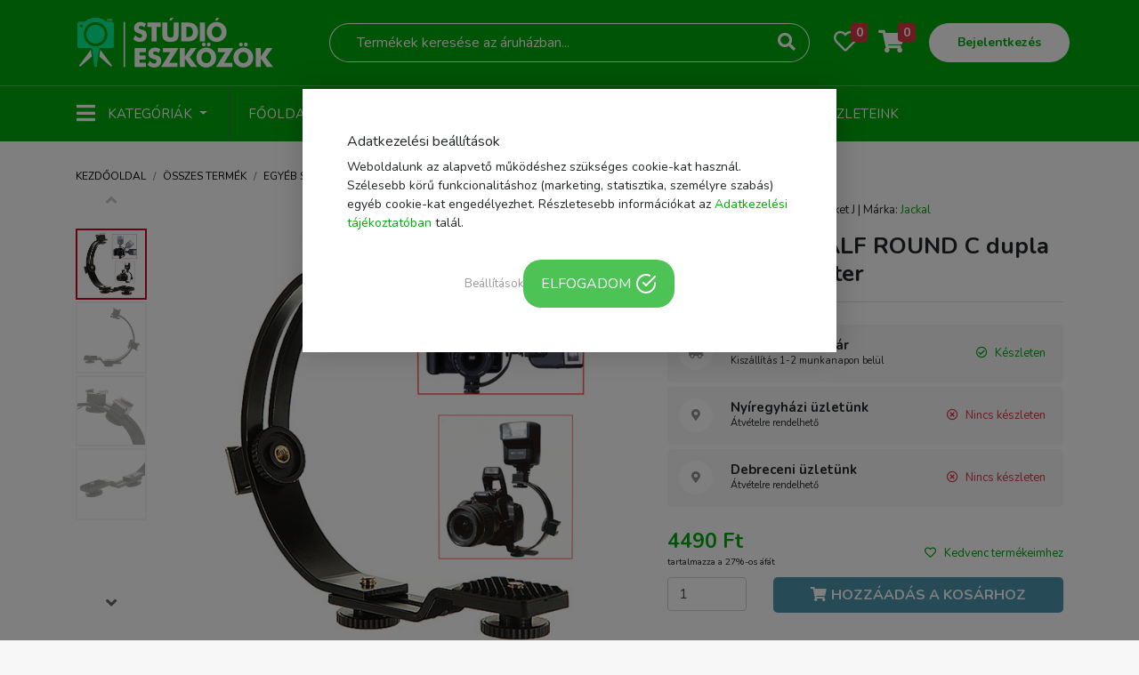

--- FILE ---
content_type: text/html; charset=UTF-8
request_url: https://studioeszkozok.hu/jackal-fhss-half-round-c-dupla-vakutarto-adapter-595
body_size: 19297
content:
<!DOCTYPE html>
<html lang="hu">
<head>
    <meta charset="UTF-8">
    <meta http-equiv="Content-Type" content="text/html; charset=UTF-8">
    <meta http-equiv="X-UA-Compatible" content="IE=9">
    <meta name="viewport" content="width=device-width, initial-scale=1.0, minimum-scale=1.0, maximum-scale=1.0, ser-scalable=no"/>
    <meta name="facebook-domain-verification" content="h6dol5b2ylj3rf3xxkyb95ig3k9mk4"/>

    <title>Jackal FHSS HALF ROUND C dupla vakutartó adapter - StúdióEszközök</title>
    
<meta name="og:image" content="https://images.pixelcloud.hu/images/products/1538516485_PyI1zfprvUlboHNWc69L23xXMq0SDOms.jpg" />
<meta name="og:image:width" content="600" />
<meta name="og:image:height" content="600" />
<meta name="og:title" content="Jackal FHSS HALF ROUND C dupla vakutart&oacute; adapter" />
<meta name="description" content="Jackal FHSS HALF ROUND dupla vakutart&amp;oacute; adapter seg&amp;iacute;ts&amp;eacute;g&amp;eacute;vel vakunkat biztosan j&amp;oacute; poz&amp;iacute;ci&amp;oacute;ba tudjuk &amp;aacute;ll&amp;iacute;tani.

Tulajdons&amp;aacute;gok:
S&amp;uacute;lya: 112g&amp;nbsp;
Anyaga: f&amp;eacute;m &amp;eacute;s műanyag&amp;nbsp;
Sz&amp;iacute;n: Fekete&amp;nbsp;
Csatlakoz&amp;aacute;s: 1/4&amp;quot;
&amp;nbsp;
 NGB flash bracket J " />
<meta name="og:description" content="Jackal FHSS HALF ROUND dupla vakutart&amp;oacute; adapter seg&amp;iacute;ts&amp;eacute;g&amp;eacute;vel vakunkat biztosan j&amp;oacute; poz&amp;iacute;ci&amp;oacute;ba tudjuk &amp;aacute;ll&amp;iacute;tani.

Tulajdons&amp;aacute;gok:
S&amp;uacute;lya: 112g&amp;nbsp;
Anyaga: f&amp;eacute;m &amp;eacute;s műanyag&amp;nbsp;
Sz&amp;iacute;n: Fekete&amp;nbsp;
Csatlakoz&amp;aacute;s: 1/4&amp;quot;
&amp;nbsp;
" />

    <link rel="icon" type="image/png" href="https://studioeszkozok.hu/assets/images/favicon.png"/>

    <!--<script type="text/javascript" src="/third_party/jquery-3.4.1/js/jquery.min.js"></script> -->

    <script type="text/javascript" src="/third_party/jquery-3.4.1/js/jquery.min.js"></script>

    <link rel="canonical" href="https://studioeszkozok.hu/jackal-fhss-half-round-c-dupla-vakutarto-adapter-595" />

    <!-- Google Tag Manager -->
<script>(function(w,d,s,l,i){w[l]=w[l]||[];w[l].push({'gtm.start':
            new Date().getTime(),event:'gtm.js'});var f=d.getElementsByTagName(s)[0],
        j=d.createElement(s),dl=l!='dataLayer'?'&l='+l:'';j.async=true;j.src=
        'https://www.googletagmanager.com/gtm.js?id='+i+dl;f.parentNode.insertBefore(j,f);
    })(window,document,'script','dataLayer','GTM-P96ZGTJ2');</script>
<!-- End Google Tag Manager -->



<script>

    function get_cookie(name) {
        var matches = document.cookie.match(new RegExp(
            "(?:^|; )" + name.replace(/([\.$?*|{}\(\)\[\]\\\/\+^])/g, '\\$1') + "=([^;]*)"
        ));
        return matches ? decodeURIComponent(matches[1]) : undefined;
    }

    window.dataLayer = window.dataLayer || [];
</script>


<!-- GTM Container (Make sure this is your correct GTM ID) -->
<script>(function(w,d,s,l,i){w[l]=w[l]||[];w[l].push({'gtm.start':
            new Date().getTime(),event:'gtm.js'});var f=d.getElementsByTagName(s)[0],
        j=d.createElement(s),dl=l!='dataLayer'?'&l='+l:'';j.async=true;j.src=
        'https://www.googletagmanager.com/gtm.js?id='+i+dl;f.parentNode.insertBefore(j,f);
    })(window,document,'script','dataLayer','GTM-P96ZGTJ2');</script>

<!-- Consent Mode Initialization -->
<script>
    function gtag() {
        dataLayer.push(arguments);
    }
    currentCookie = get_cookie('cookie_settings')
    if (!currentCookie) {

        gtag('consent', 'default', {
            'ad_user_data': 'denied',
            'ad_personalization': 'denied',
            'ad_storage': 'denied',
            'analytics_storage': 'denied',
        });
    } else {

        gtag('consent', 'default', {
            'ad_user_data': 'denied',
            'ad_personalization': 'denied',
            'ad_storage': 'denied',
            'analytics_storage': 'denied',
        });

        let consentUpdates = {};
        if (currentCookie.indexOf('marketing') > -1) {
            consentUpdates.ad_personalization = 'granted';
        }

        if (currentCookie.indexOf('personal') > -1) {
            consentUpdates.ad_user_data = 'granted';
        }

        if (currentCookie.indexOf('stat') > -1) {
            consentUpdates.ad_storage = 'granted';
            consentUpdates.analytics_storage = 'granted';
        }

        gtag('consent', 'update',consentUpdates);
    }
</script>    <script type="application/ld+json">
{"@context":"https:\/\/schema.org\/","@type":"Product","name":"SmallRig mini fels\u0151 markolat, foganty\u00fa 1\/4-es csatlakoz\u00e1ssal (2821)","image":["https:\/\/images.pixelcloud.hu\/images\/products\/cropped_1623943196_FqDWpiwtMG9e6Xofs5uJhxOYlzKHyjgI.jpg","https:\/\/images.pixelcloud.hu\/images\/products\/cropped_1623943202_Ss3IdO4ka0WhXtpRoN8Pz2iEcQYnfLwm.jpg","https:\/\/images.pixelcloud.hu\/images\/products\/cropped_1623943202_XFGtOsVlvBo5DTUe2QAwnI68Wf3xykjY.jpg","https:\/\/images.pixelcloud.hu\/images\/products\/cropped_1623943202_hcEpkdwFjO8bWZUH2NGAPYet4Mf76XsI.jpg","https:\/\/images.pixelcloud.hu\/images\/products\/cropped_1623943202_9kKGY7h04mFcXoUr2lbHLJIZBeO1qsnu.jpg","https:\/\/images.pixelcloud.hu\/images\/products\/cropped_1623943202_it9ofmvIx1zu45EZQnHdUkOwg6V8XAe0.jpg"],"description":"SmallRig Mini Top Handle for Light-weight Cameras (1\/4&rdquo;-20 Screws) 2821\r\n\r\n\r\n\tK&ouml;nny\u0171, kompakt f&eacute;nyk&eacute;pez&ouml;kh&ouml;z\r\n\tCsatlakoz&aacute;s: 1\/4&quot;\r\n\tK&eacute;nyelmes fog&aacute;s\r\n\tS&uacute;ly: 59g\r\n\tCsomagolt s&uacute;ly: 90g\r\n\tAnyag: alum&iacute;nium &ouml;tv&ouml;zet, szilikon\r\n\tM&eacute;ret:&nbsp;76 x 39 x 57mm\r\n\tCsomatolt m&eacute;ret:&nbsp;120 x 100 x 40mm\r\n\r\n\r\n&nbsp;\r\n\r\nA csomag tartalma:\r\n1 x Foganty&uacute;\r\n1 x Imbuszkulcs\r\n\r\n&nbsp;\r\n","sku":"2821","gtin":"6941590001524","brand":{"@type":"Brand","name":"SmallRig"},"category":"https:\/\/studioeszkozok.hu\/rogzites","offers":{"@type":"Offer","availability":"http:\/\/schema.org\/InStock","price":"12900","priceCurrency":"HUF","priceValidUntil":"2026-01-21","itemCondition":"https:\/\/schema.org\/NewCondition","url":"https:\/\/studioeszkozok.hu\/smallrig-mini-felso-markolat-fogantyu-1-4-es-csatlakozassal-2821-2437"},"aggregateRating":{"@type":"AggregateRating","reviewCount":"0"}}</script>
<script type="application/ld+json">{"@context":"https:\/\/schema.org","@type":"BreadcrumbList","itemListElement":[{"@type":"ListItem","position":1,"name":"R\u00f6gz\u00edt\u00e9s","item":"https:\/\/studioeszkozok.hu\/rogzites"}]}</script>
</head>
<body bgcolor="#f7f7f7">


<!-- Google Tag Manager (noscript) -->
<noscript><iframe src="https://www.googletagmanager.com/ns.html?id=GTM-P96ZGTJ2"
                  height="0" width="0" style="display:none;visibility:hidden"></iframe></noscript>
<!-- End Google Tag Manager (noscript) -->

<!--
<div style="
    background: black;
    color: white;
    line-height: 36px;
	font-size: 20px;
    text-align: center;
    box-shadow: inset 0px -2px 2px rgba(0, 0, 0, 0.11);">
<a href="/akciok" style="color:white;font-weight: bold;">BLACKWEEK - Több mint 700 termék akár 50% kedvezménnyel. KATT IDE! </a></div>


<div style="
    background: darkred;
    color: white;
    line-height: 32px;
	font-size: 10px;
    text-align: center;
    box-shadow: inset 0px -2px 2px rgba(0, 0, 0, 0.11);">
<a href="/uzleteink" style="color:white;font-weight: bold;">A budapesti üzletünk január 19-én (péntek) 8:30 és 16:30 között tart nyitva.</a></div>-->

<link onload="this.rel = 'stylesheet'" rel="stylesheet" rel="preload" as="style" href="/third_party/fontawesome-5.12.1/css/all.min.css">
<link onload="this.rel = 'stylesheet'" rel="stylesheet" rel="preload" as="style" href="/third_party/bootstrap-4.4.1/css/bootstrap.min.css">
<link onload="this.rel = 'stylesheet'" rel="stylesheet" rel="preload" as="style" href="/assets/css/style-common.css?v1.17b">
<link onload="this.rel = 'stylesheet'" rel="stylesheet" rel="preload" as="style" href="/assets/css/fonts.css">
<link onload="this.rel = 'stylesheet'" rel="stylesheet" rel="preload" as="style" href="https://cdnjs.cloudflare.com/ajax/libs/Swiper/4.5.0/css/swiper.min.css" integrity="sha256-XwfUNXGiAjWyUGBhyXKdkRedMrizx1Ejqo/NReYNdUE=" crossorigin="anonymous"/>
<link onload="this.rel = 'stylesheet'" rel="stylesheet" rel="preload" as="style" href="/assets/css/style-blog.css">
<link onload="this.rel = 'stylesheet'" rel="stylesheet" rel="preload" as="style" href="/assets/css/style-landing.css">
<link onload="this.rel = 'stylesheet'" rel="stylesheet" rel="preload" as="style" href="/assets/css/style-slider.css">
<link onload="this.rel = 'stylesheet'" rel="stylesheet" rel="preload" as="style" href="/assets/css/style-order.css">
<link onload="this.rel = 'stylesheet'" rel="stylesheet" rel="preload" as="style" href="/assets/css/style-galery.css">
<link onload="this.rel = 'stylesheet'" rel="stylesheet" rel="preload" as="style" href="/assets/css/style-profile.css?v4">


<link href="https://cdn.jsdelivr.net/npm/select2@4.1.0-beta.1/dist/css/select2.min.css" onload="this.rel = 'stylesheet'" rel="stylesheet" rel="preload" as="style"/>
<script src="https://cdn.jsdelivr.net/npm/select2@4.1.0-beta.1/dist/js/select2.min.js" defer></script>
<!-- Load Facebook SDK for JavaScript -->
<div id="fb-root"></div>
<script async defer src="https://connect.facebook.net/hu_HU/sdk.js#xfbml=1&version=v2.6"></script>


<script type="text/javascript" src="/third_party/bootstrap-4.4.1/js/bootstrap.min.js" defer></script>

<script src="https://cdnjs.cloudflare.com/ajax/libs/Swiper/4.5.0/js/swiper.min.js" integrity="sha256-uckMYBvIGtce2L5Vf/mwld5arpR5JuhAEeJyjPZSUKY=" crossorigin="anonymous" defer></script>
<script type="text/javascript" src="https://cdn.jsdelivr.net/npm/popper.js@1.16.0/dist/umd/popper.min.js" integrity="sha384-Q6E9RHvbIyZFJoft+2mJbHaEWldlvI9IOYy5n3zV9zzTtmI3UksdQRVvoxMfooAo" crossorigin="anonymous"></script>

<script src="https://rawcdn.githack.com/nextapps-de/spotlight/0.6.3/dist/spotlight.cdn.js" defer></script>
<script type="text/javascript" src="/assets/js/script.js?v1.17b" defer></script>

<script src="https://cdn.jsdelivr.net/npm/sweetalert2@10"></script>



<header class="header-container">
    <div class="container-fluid header-tools">
        <div class="container">
            <div class="row">
                <div class="col-1 d-flex d-md-none little-padding">
                    <div class="dropdown">
                        <button class="btn header-category-dropdown-mobil d-inline-block d-md-none" type="button" id="dropdownMenuButton711"   aria-haspopup="true" aria-expanded="false">
                            <i class="fas fa-bars"></i>
                        </button>

                        <div class="dropdown-menu dropdownmenumobile mobil-menu" aria-labelledby="dropdownMenuButton">
                            <div class="container">
                                <div class="row header-mobil-tools">
                                    <div class="col-1 d-flex">
                                        <div class="dropdown">
                                            <button class="btn header-category-dropdown-mobil d-inline-block d-md-none" type="button" id="dropdownMenuButton712"   aria-haspopup="true" aria-expanded="false">
                                                <i class="fas fa-times"></i>
                                            </button>
                                        </div>
                                    </div>
                                    <div class="col-5 img-mobile-logo-box">
                                        <a href="/">
                                            <img class="img-fluid d-inline" src="/assets/images/logo_green_black.png">
                                        </a>
                                    </div>
                                    <div class="col-5 little-padding">
                                        <ul class="nav nav-pills nav-fill">
                                            <li class="nav-item d-block d-lg-none">
                                                <a class="nav-link" href="#">
                                                    <i class="fas fa-search"></i>
                                                </a>
                                            </li>
                                            <li class="nav-item">
                                                <a class="nav-link" href="/kedvencek">
                                                    <i class="far fa-heart"></i>
                                                    <span class="badge badge-danger favourite-count"></span>
                                                </a>
                                            </li>
                                            <li class="nav-item">
                                                <a class="nav-link" href="https://studioeszkozok.hu/kosar">
                                                    <i class="fas fa-shopping-cart"></i>
                                                    <span class="badge badge-danger">0</span>
                                                </a>
                                            </li>
                                        </ul>
                                    </div>
                                </div>
                            </div>
                            <hr class="m-0">
                            <div class="mobil-login">
                                                                    <a href="https://studioeszkozok.hu/profile">
                                        Bejelentkezés
                                        <i class="fas fa-arrow-right"></i>
                                    </a>

                                                            </div>
                            <hr class="m-0">
                            <ul class="nav category-or-navigation-nav justify-content-center nav-tabs">
                                <li class="nav-item">
                                    <a class="nav-link active" href="#category" data-toggle="pill">Kategóriák</a>
                                </li>
                                <li class="nav-item">
                                    <a class="nav-link" href="#navigation" data-toggle="pill">Navigáció</a>
                                </li>
                            </ul>
                            <hr class="m-0">
                            <div class="tab-content">
                                <div id="category" class="mobil-category-list tab-pane active">
                                                                            <a class="dropdown-item" href="https://studioeszkozok.hu/mobiltelefon-tokok-1">Telefontok, mobiltelefon tokok</a>
                                                                            <a class="dropdown-item" href="https://studioeszkozok.hu/Mobiltelefon-kiegeszitok">Mobiltelefon kiegészítők</a>
                                                                            <a class="dropdown-item" href="https://studioeszkozok.hu/Okosora-Kiegeszitok">Okosóra kiegészítők</a>
                                                                            <a class="dropdown-item" href="https://studioeszkozok.hu/Laptop-Notebook-Kiegeszitok">Laptop kiegészítők</a>
                                                                            <a class="dropdown-item" href="https://studioeszkozok.hu/Tablet-Tablagep-Kiegeszitok">Tablet, táblagép kiegészítők</a>
                                                                            <a class="dropdown-item" href="https://studioeszkozok.hu/szamitastechnika">Számítástechnika</a>
                                                                            <a class="dropdown-item" href="https://studioeszkozok.hu/softbox">Softbox</a>
                                                                            <a class="dropdown-item" href="https://studioeszkozok.hu/szettek">Szettek</a>
                                                                            <a class="dropdown-item" href="https://studioeszkozok.hu/deritok-diffuzorok">Derítők, diffúzorok</a>
                                                                            <a class="dropdown-item" href="https://studioeszkozok.hu/muszaki-cikk-5662">Műszaki cikk</a>
                                                                            <a class="dropdown-item" href="https://studioeszkozok.hu/akciokamera-mobiltelefon-kiegeszitok">Akciókamera, mobiltelefon kiegészítők</a>
                                                                            <a class="dropdown-item" href="https://studioeszkozok.hu/irodatechnika-5179">Irodatechnika</a>
                                                                            <a class="dropdown-item" href="https://studioeszkozok.hu/akciokamera-sportkamera-5183">Akciókamera, sportkamera</a>
                                                                            <a class="dropdown-item" href="https://studioeszkozok.hu/mikrofon">Mikrofon</a>
                                                                            <a class="dropdown-item" href="https://studioeszkozok.hu/kozmetika-szepsegapolas">Kozmetika, szépségápolás</a>
                                                                            <a class="dropdown-item" href="https://studioeszkozok.hu/okosorak-431">Okosórák</a>
                                                                            <a class="dropdown-item" href="https://studioeszkozok.hu/ipari-vilagitasok">Ipari világítások</a>
                                                                            <a class="dropdown-item" href="https://studioeszkozok.hu/muszaki-cikk">Műszaki cikk</a>
                                                                            <a class="dropdown-item" href="https://studioeszkozok.hu/fenykepezogep-kamera">Fényképezőgép, kamera</a>
                                                                            <a class="dropdown-item" href="https://studioeszkozok.hu/adattarolas">Adattárolás</a>
                                                                            <a class="dropdown-item" href="https://studioeszkozok.hu/dronok">Drónok</a>
                                                                            <a class="dropdown-item" href="https://studioeszkozok.hu/irodatechnika-5344">Irodatechnika</a>
                                                                            <a class="dropdown-item" href="https://studioeszkozok.hu/vr-szemuveg-kiegeszitok">VR szemüveg, kiegészítők</a>
                                                                            <a class="dropdown-item" href="https://studioeszkozok.hu/mobiltelefonok-5216">Mobiltelefonok</a>
                                                                            <a class="dropdown-item" href="https://studioeszkozok.hu/vilagitas">Világítás</a>
                                                                            <a class="dropdown-item" href="https://studioeszkozok.hu/studio-kiegeszitok-11">Stúdió kiegészítők</a>
                                                                            <a class="dropdown-item" href="https://studioeszkozok.hu/termekfotozas">Termékfotózás</a>
                                                                            <a class="dropdown-item" href="https://studioeszkozok.hu/fenykepezo-kiegeszitok">Fényképező kiegészítők</a>
                                                                            <a class="dropdown-item" href="https://studioeszkozok.hu/foto-fenykepezo-kiegeszitok-4">Fotó, fényképező kiegészítők</a>
                                                                            <a class="dropdown-item" href="https://studioeszkozok.hu/studiohatterek">Stúdióhátterek</a>
                                                                            <a class="dropdown-item" href="https://studioeszkozok.hu/allvanyok">Állványok</a>
                                                                            <a class="dropdown-item" href="https://studioeszkozok.hu/otthon-kert-5">Otthon, kert</a>
                                                                            <a class="dropdown-item" href="https://studioeszkozok.hu/egyeb-studiotartozekok">Egyéb stúdiótartozékok</a>
                                                                            <a class="dropdown-item" href="https://studioeszkozok.hu/laptop-notebook">Laptop, notebook</a>
                                                                    </div>
                                <div id="navigation" class="mobil-category-list tab-pane">
                                    <a class="dropdown-item" href="https://studioeszkozok.hu/">Főoldal</a>
                                    <a class="dropdown-item" href="https://studioeszkozok.hu/ujdonsagok">Újdonságok</a>
                                    <a class="dropdown-item" href="https://studioeszkozok.hu/akciok">Akció</a>
                                    <a class="dropdown-item" href="https://studioeszkozok.hu/rolunk">Rólunk</a>
                                    <a class="dropdown-item" href="https://studioeszkozok.hu/kapcsolat">Kapcsolat</a>
                                    <a class="dropdown-item" href="https://studioeszkozok.hu/blog">Blog</a>
                                    <a class="dropdown-item" href="https://studioeszkozok.hu/uzleteink">Üzleteink</a>
									
                                </div>
                            </div>
                        </div>
                    </div>
                </div>
                <div class="col-lg-3 col-7 img-mobile-logo-box">
                    <a href="/">
                        <img width="224" class="d-none d-md-inline" src="/assets/images/logo.png">
                        <img width="224" class="img-fluid  d-inline d-md-none" src="/assets/images/logo.png">
                    </a>
                </div>
                <div class="col-lg-6 d-none d-lg-flex little-padding">
                    <div class="col-12">
                        <form method="get" action="https://studioeszkozok.hu/kereses" id="kereso_box1">
                            <div class="input-group">
                                <input name="s" type="text" class="form-control search-input suggestbox" autocomplete="off" placeholder="Termékek keresése az áruházban...">
                                <div class="input-group-append">
                                    <button class="btn btn-outline-secondary search-button" type="submit">
                                        <i class="fas fa-search"></i>
                                    </button>
                                </div>
                            </div>
                        </form>
                        <div class="suggest-box">
                        </div>
                    </div>
                </div>
                <div class="col-lg-3 col-4 little-padding  pr-2">
                    <ul class="nav nav-pills nav-fill">
                        <li class="nav-item d-block d-lg-none">
                            <div class="dropdown">
                            <button class="btn header-category-dropdown-mobil d-inline-block d-md-none" type="button" id="dropdownMenuButton922"   aria-haspopup="true" aria-expanded="false">
                                <i class="fas fa-search"></i>
                            </button>

                            

                                <div class="dropdown-menu dropdownmenusearch mobil-menu">
                                    <div class="row header-tools">
                                        <div class="col-12 img-mobile-logo-box text-center">
                                            <div class="dropdown" style="position: absolute; left: 10px">
                                                <button class="btn header-category-dropdown-mobil-b d-inline-block d-md-none" type="button" id="dropdownMenuButton923"   aria-haspopup="true" aria-expanded="false">
                                                    <i class="fas fa-chevron-left"></i>
                                                </button>
                                            </div>
                                            <a href="/">
                                                <img class="img-fluid d-inline" src="/assets/images/logo_green_black.png">
                                            </a>
                                        </div>

                                    </div>
                                    <div class="row">
                                        
                                        <div class="col-12 mt-4">
                                            <div class="p-2">
                                                <form method="get" action="https://studioeszkozok.hu/kereses" id="kereso_box2">
                                                    <div class="input-group">
                                                        <input name="s" type="text" id="kereso_box_inp2" class="form-control search-input search-input2 suggestbox" autocomplete="off" placeholder="Termékek keresése az áruházban...">
                                                        <div class="input-group-append">
                                                            <button class="btn btn-outline-secondary search-button text-secondary" type="submit">
                                                                <i class="fas fa-search"></i>
                                                            </button>
                                                        </div>
                                                    </div>
                                                </form>
                                                <div class="suggest-box suggest-box-fix">
                                                </div>
                                            </div>
                                        </div>
                                    </div>

                                </div>
                            </div>
                        </li>
                        <li class="nav-item favorite-box">
							                                <a class="nav-link" href="/kedvencek">
                                    <i class="far fa-heart"></i>
                                    <span class="badge badge-danger favourite-count"></span>
                                </a>
							                        </li>
                        <li class="nav-item">
                            <a class="nav-link" href="https://studioeszkozok.hu/kosar">
                                <i class="fas fa-shopping-cart"></i>
                                <span class="badge badge-danger">0</span>
                            </a>
                        </li>
                        <li class="nav-item header-login d-none d-md-block">
															<a class="nav-link" href="https://studioeszkozok.hu/profile">
									Bejelentkezés
								</a>
							                        </li>
                    </ul>
                </div>
            </div>
        </div>
    </div>
    <div class="container-fluid header-navigation d-none d-md-block">
        <div class="container">
            <nav class="navbar navbar-expand-lg">
                <div class="dropdown">
                    <button class="btn header-category-dropdown dropdown-toggle" type="button" id="dropdownMenuButton" data-toggle="dropdown" aria-haspopup="true" aria-expanded="false">
                        <i class="fas fa-bars"></i>
                        <span>Kategóriák</span>
                    </button>
                    <div class="dropdown-menu" aria-labelledby="dropdownMenuButton">
                        <div class="row m-0">
                            <div class="col-6 header-dropdown-content">
                                                                    <div class="nav flex-column nav-pills">
                                        <a class="nav-link main_menu" data-toggle="pills" href="#v-pills4149" data-url="https://studioeszkozok.hu/mobiltelefon-tokok-1">Telefontok, mobiltelefon tokok<i class="fas fa-arrow-right"></i></a>
                                    </div>
                                                                    <div class="nav flex-column nav-pills">
                                        <a class="nav-link main_menu" data-toggle="pills" href="#v-pills4150" data-url="https://studioeszkozok.hu/Mobiltelefon-kiegeszitok">Mobiltelefon kiegészítők<i class="fas fa-arrow-right"></i></a>
                                    </div>
                                                                    <div class="nav flex-column nav-pills">
                                        <a class="nav-link main_menu" data-toggle="pills" href="#v-pills4524" data-url="https://studioeszkozok.hu/Okosora-Kiegeszitok">Okosóra kiegészítők<i class="fas fa-arrow-right"></i></a>
                                    </div>
                                                                    <div class="nav flex-column nav-pills">
                                        <a class="nav-link main_menu" data-toggle="pills" href="#v-pills4151" data-url="https://studioeszkozok.hu/Laptop-Notebook-Kiegeszitok">Laptop kiegészítők<i class="fas fa-arrow-right"></i></a>
                                    </div>
                                                                    <div class="nav flex-column nav-pills">
                                        <a class="nav-link main_menu" data-toggle="pills" href="#v-pills4247" data-url="https://studioeszkozok.hu/Tablet-Tablagep-Kiegeszitok">Tablet, táblagép kiegészítők<i class="fas fa-arrow-right"></i></a>
                                    </div>
                                                                    <div class="nav flex-column nav-pills">
                                        <a class="nav-link main_menu" data-toggle="pills" href="#v-pills4159" data-url="https://studioeszkozok.hu/szamitastechnika">Számítástechnika<i class="fas fa-arrow-right"></i></a>
                                    </div>
                                                                    <div class="nav flex-column nav-pills">
                                        <a class="nav-link main_menu" data-toggle="pills" href="#v-pills1" data-url="https://studioeszkozok.hu/softbox">Softbox<i class="fas fa-arrow-right"></i></a>
                                    </div>
                                                                    <div class="nav flex-column nav-pills">
                                        <a class="nav-link main_menu" data-toggle="pills" href="#v-pills18" data-url="https://studioeszkozok.hu/szettek">Szettek<i class="fas fa-arrow-right"></i></a>
                                    </div>
                                                                    <div class="nav flex-column nav-pills">
                                        <a class="nav-link main_menu" data-toggle="pills" href="#v-pills25" data-url="https://studioeszkozok.hu/deritok-diffuzorok">Derítők, diffúzorok<i class="fas fa-arrow-right"></i></a>
                                    </div>
                                                                    <div class="nav flex-column nav-pills">
                                        <a class="nav-link main_menu" data-toggle="pills" href="#v-pills5662" data-url="https://studioeszkozok.hu/muszaki-cikk-5662">Műszaki cikk<i class="fas fa-arrow-right"></i></a>
                                    </div>
                                                                    <div class="nav flex-column nav-pills">
                                        <a class="nav-link main_menu" data-toggle="pills" href="#v-pills35" data-url="https://studioeszkozok.hu/akciokamera-mobiltelefon-kiegeszitok">Akciókamera, mobiltelefon kiegészítők<i class="fas fa-arrow-right"></i></a>
                                    </div>
                                                                    <div class="nav flex-column nav-pills">
                                        <a class="nav-link main_menu" data-toggle="pills" href="#v-pills5179" data-url="https://studioeszkozok.hu/irodatechnika-5179">Irodatechnika<i class="fas fa-arrow-right"></i></a>
                                    </div>
                                                                    <div class="nav flex-column nav-pills">
                                        <a class="nav-link main_menu" data-toggle="pills" href="#v-pills5183" data-url="https://studioeszkozok.hu/akciokamera-sportkamera-5183">Akciókamera, sportkamera<i class="fas fa-arrow-right"></i></a>
                                    </div>
                                                                    <div class="nav flex-column nav-pills">
                                        <a class="nav-link main_menu" data-toggle="pills" href="#v-pills89" data-url="https://studioeszkozok.hu/mikrofon">Mikrofon<i class="fas fa-arrow-right"></i></a>
                                    </div>
                                                                    <div class="nav flex-column nav-pills">
                                        <a class="nav-link main_menu" data-toggle="pills" href="#v-pills104" data-url="https://studioeszkozok.hu/kozmetika-szepsegapolas">Kozmetika, szépségápolás<i class="fas fa-arrow-right"></i></a>
                                    </div>
                                                                    <div class="nav flex-column nav-pills">
                                        <a class="nav-link main_menu" data-toggle="pills" href="#v-pills4522" data-url="https://studioeszkozok.hu/okosorak-431">Okosórák<i class="fas fa-arrow-right"></i></a>
                                    </div>
                                                                    <div class="nav flex-column nav-pills">
                                        <a class="nav-link main_menu" data-toggle="pills" href="#v-pills6062" data-url="https://studioeszkozok.hu/ipari-vilagitasok">Ipari világítások<i class="fas fa-arrow-right"></i></a>
                                    </div>
                                                                    <div class="nav flex-column nav-pills">
                                        <a class="nav-link main_menu" data-toggle="pills" href="#v-pills6086" data-url="https://studioeszkozok.hu/muszaki-cikk">Műszaki cikk<i class="fas fa-arrow-right"></i></a>
                                    </div>
                                                                    <div class="nav flex-column nav-pills">
                                        <a class="nav-link main_menu" data-toggle="pills" href="#v-pills6090" data-url="https://studioeszkozok.hu/fenykepezogep-kamera">Fényképezőgép, kamera<i class="fas fa-arrow-right"></i></a>
                                    </div>
                                                                    <div class="nav flex-column nav-pills">
                                        <a class="nav-link main_menu" data-toggle="pills" href="#v-pills6091" data-url="https://studioeszkozok.hu/adattarolas">Adattárolás<i class="fas fa-arrow-right"></i></a>
                                    </div>
                                                                    <div class="nav flex-column nav-pills">
                                        <a class="nav-link main_menu" data-toggle="pills" href="#v-pills6095" data-url="https://studioeszkozok.hu/dronok">Drónok<i class="fas fa-arrow-right"></i></a>
                                    </div>
                                                                    <div class="nav flex-column nav-pills">
                                        <a class="nav-link main_menu" data-toggle="pills" href="#v-pills5344" data-url="https://studioeszkozok.hu/irodatechnika-5344">Irodatechnika<i class="fas fa-arrow-right"></i></a>
                                    </div>
                                                                    <div class="nav flex-column nav-pills">
                                        <a class="nav-link main_menu" data-toggle="pills" href="#v-pills8700" data-url="https://studioeszkozok.hu/vr-szemuveg-kiegeszitok">VR szemüveg, kiegészítők<i class="fas fa-arrow-right"></i></a>
                                    </div>
                                                                    <div class="nav flex-column nav-pills">
                                        <a class="nav-link main_menu" data-toggle="pills" href="#v-pills5216" data-url="https://studioeszkozok.hu/mobiltelefonok-5216">Mobiltelefonok<i class="fas fa-arrow-right"></i></a>
                                    </div>
                                                                    <div class="nav flex-column nav-pills">
                                        <a class="nav-link main_menu" data-toggle="pills" href="#v-pills3" data-url="https://studioeszkozok.hu/vilagitas">Világítás<i class="fas fa-arrow-right"></i></a>
                                    </div>
                                                                    <div class="nav flex-column nav-pills">
                                        <a class="nav-link main_menu" data-toggle="pills" href="#v-pills4158" data-url="https://studioeszkozok.hu/studio-kiegeszitok-11">Stúdió kiegészítők<i class="fas fa-arrow-right"></i></a>
                                    </div>
                                                                    <div class="nav flex-column nav-pills">
                                        <a class="nav-link main_menu" data-toggle="pills" href="#v-pills5" data-url="https://studioeszkozok.hu/termekfotozas">Termékfotózás<i class="fas fa-arrow-right"></i></a>
                                    </div>
                                                                    <div class="nav flex-column nav-pills">
                                        <a class="nav-link main_menu" data-toggle="pills" href="#v-pills9" data-url="https://studioeszkozok.hu/fenykepezo-kiegeszitok">Fényképező kiegészítők<i class="fas fa-arrow-right"></i></a>
                                    </div>
                                                                    <div class="nav flex-column nav-pills">
                                        <a class="nav-link main_menu" data-toggle="pills" href="#v-pills4152" data-url="https://studioeszkozok.hu/foto-fenykepezo-kiegeszitok-4">Fotó, fényképező kiegészítők<i class="fas fa-arrow-right"></i></a>
                                    </div>
                                                                    <div class="nav flex-column nav-pills">
                                        <a class="nav-link main_menu" data-toggle="pills" href="#v-pills10" data-url="https://studioeszkozok.hu/studiohatterek">Stúdióhátterek<i class="fas fa-arrow-right"></i></a>
                                    </div>
                                                                    <div class="nav flex-column nav-pills">
                                        <a class="nav-link main_menu" data-toggle="pills" href="#v-pills15" data-url="https://studioeszkozok.hu/allvanyok">Állványok<i class="fas fa-arrow-right"></i></a>
                                    </div>
                                                                    <div class="nav flex-column nav-pills">
                                        <a class="nav-link main_menu" data-toggle="pills" href="#v-pills4153" data-url="https://studioeszkozok.hu/otthon-kert-5">Otthon, kert<i class="fas fa-arrow-right"></i></a>
                                    </div>
                                                                    <div class="nav flex-column nav-pills">
                                        <a class="nav-link main_menu" data-toggle="pills" href="#v-pills7" data-url="https://studioeszkozok.hu/egyeb-studiotartozekok">Egyéb stúdiótartozékok<i class="fas fa-arrow-right"></i></a>
                                    </div>
                                                                    <div class="nav flex-column nav-pills">
                                        <a class="nav-link main_menu" data-toggle="pills" href="#v-pills81" data-url="https://studioeszkozok.hu/laptop-notebook">Laptop, notebook<i class="fas fa-arrow-right"></i></a>
                                    </div>
                                                            </div>
                            <div class="col-6 header-dropdown-sub-content">
                                <div class="tab-content">
                                                                            <div class="tab-pane  " id="v-pills4149">
                                            <ul class="nav flex-column">
                                                                                                                                                            <li class="nav-item">
                                                            <a class="nav-link" href="https://studioeszkozok.hu/mobiltelefon-tokok-1-iPhone-Tokok">iPhone tokok</a>
                                                        </li>
                                                                                                            <li class="nav-item">
                                                            <a class="nav-link" href="https://studioeszkozok.hu/mobiltelefon-tokok-1-Univerzalis-Telefontokok">Univerzális telefontokok</a>
                                                        </li>
                                                                                                                                                </ul>
                                        </div>
                                                                            <div class="tab-pane  " id="v-pills4150">
                                            <ul class="nav flex-column">
                                                                                                                                                            <li class="nav-item">
                                                            <a class="nav-link" href="https://studioeszkozok.hu/Mobiltelefon-kiegeszitok-Mobiltelefon-toltok">Mobiltelefon Töltők</a>
                                                        </li>
                                                                                                            <li class="nav-item">
                                                            <a class="nav-link" href="https://studioeszkozok.hu/Mobiltelefon-kiegeszitok-Autos-Toltok">Autós töltők</a>
                                                        </li>
                                                                                                            <li class="nav-item">
                                                            <a class="nav-link" href="https://studioeszkozok.hu/Mobiltelefon-kiegeszitok-Autos-tarto">Autós tartók</a>
                                                        </li>
                                                                                                            <li class="nav-item">
                                                            <a class="nav-link" href="https://studioeszkozok.hu/Mobiltelefon-kiegeszitok-Vezetek-Nelkuli-Tolto">Vezeték nélküli töltő, QI töltő</a>
                                                        </li>
                                                                                                            <li class="nav-item">
                                                            <a class="nav-link" href="https://studioeszkozok.hu/Mobiltelefon-kiegeszitok-Kabelek-Toltokabel">Kábelek</a>
                                                        </li>
                                                                                                            <li class="nav-item">
                                                            <a class="nav-link" href="https://studioeszkozok.hu/Mobiltelefon-kiegeszitok-Mobiltelefon-tartok-allvanyok">Tartók, állványok</a>
                                                        </li>
                                                                                                            <li class="nav-item">
                                                            <a class="nav-link" href="https://studioeszkozok.hu/Mobiltelefon-kiegeszitok-Powerbank">Powerbank</a>
                                                        </li>
                                                                                                            <li class="nav-item">
                                                            <a class="nav-link" href="https://studioeszkozok.hu/Mobiltelefon-kiegeszitok-Audio-kiegeszito">Audio kiegészítők</a>
                                                        </li>
                                                                                                            <li class="nav-item">
                                                            <a class="nav-link" href="https://studioeszkozok.hu/Mobiltelefon-kiegeszitok-AirTag-nyomkoveto">AirTag nyomkövetők</a>
                                                        </li>
                                                                                                            <li class="nav-item">
                                                            <a class="nav-link" href="https://studioeszkozok.hu/Mobiltelefon-kiegeszitok-SmartTag-nyomkoveto">SmartTag nyomkövetők</a>
                                                        </li>
                                                                                                            <li class="nav-item">
                                                            <a class="nav-link" href="https://studioeszkozok.hu/Mobiltelefon-kiegeszitok-Hordozhato-fotonyomtato">Hordozható fotónyomtatók</a>
                                                        </li>
                                                                                                            <li class="nav-item">
                                                            <a class="nav-link" href="https://studioeszkozok.hu/Mobiltelefon-kiegeszitok-Mobiltelefon-tisztitok">Mobiltelefon tisztítók</a>
                                                        </li>
                                                                                                            <li class="nav-item">
                                                            <a class="nav-link" href="https://studioeszkozok.hu/Mobiltelefon-kiegeszitok-Kezitaska">Kézitáskák</a>
                                                        </li>
                                                                                                            <li class="nav-item">
                                                            <a class="nav-link" href="https://studioeszkozok.hu/Mobiltelefon-kiegeszitok-Telefon-hutoventillator">Telefon hűtőventillátorok</a>
                                                        </li>
                                                                                                            <li class="nav-item">
                                                            <a class="nav-link" href="https://studioeszkozok.hu/Mobiltelefon-kiegeszitok-dokkolo-allomas-type-c-230">Dokkoló állomás Type-C</a>
                                                        </li>
                                                                                                            <li class="nav-item">
                                                            <a class="nav-link" href="https://studioeszkozok.hu/Mobiltelefon-kiegeszitok-nyomkovetok">Nyomkövetők</a>
                                                        </li>
                                                                                                                                                </ul>
                                        </div>
                                                                            <div class="tab-pane  " id="v-pills4524">
                                            <ul class="nav flex-column">
                                                                                                                                                            <li class="nav-item">
                                                            <a class="nav-link" href="https://studioeszkozok.hu/Okosora-Kiegeszitok-Samsung-Galaxy-Watch-Tolto">Samsung Galaxy Watch töltők</a>
                                                        </li>
                                                                                                                                                </ul>
                                        </div>
                                                                            <div class="tab-pane  " id="v-pills4151">
                                            <ul class="nav flex-column">
                                                                                                                                                            <li class="nav-item">
                                                            <a class="nav-link" href="https://studioeszkozok.hu/Laptop-Notebook-Kiegeszitok-Type-C-USB-C-HUB">Type-c, Usb-C HUB, adapter</a>
                                                        </li>
                                                                                                            <li class="nav-item">
                                                            <a class="nav-link" href="https://studioeszkozok.hu/Laptop-Notebook-Kiegeszitok-laptop-allvanyok-hutok-4499">Laptop állványok, hűtők</a>
                                                        </li>
                                                                                                            <li class="nav-item">
                                                            <a class="nav-link" href="https://studioeszkozok.hu/Laptop-Notebook-Kiegeszitok-Macbook-Allvany">Macbook állványok</a>
                                                        </li>
                                                                                                            <li class="nav-item">
                                                            <a class="nav-link" href="https://studioeszkozok.hu/Laptop-Notebook-Kiegeszitok-Laptop-Taska-15-16-col-Merethez">Laptop táska 15/16 méretben</a>
                                                        </li>
                                                                                                            <li class="nav-item">
                                                            <a class="nav-link" href="https://studioeszkozok.hu/Laptop-Notebook-Kiegeszitok-Laptop-Taska-13-merethez">Laptop táska 13/14 méretben</a>
                                                        </li>
                                                                                                            <li class="nav-item">
                                                            <a class="nav-link" href="https://studioeszkozok.hu/Laptop-Notebook-Kiegeszitok-Laptop-Taska-17-merethez">Laptop táska 17 méretben</a>
                                                        </li>
                                                                                                            <li class="nav-item">
                                                            <a class="nav-link" href="https://studioeszkozok.hu/Laptop-Notebook-Kiegeszitok-kartyaolvasok-317">Kártyaolvasók</a>
                                                        </li>
                                                                                                            <li class="nav-item">
                                                            <a class="nav-link" href="https://studioeszkozok.hu/Laptop-Notebook-Kiegeszitok-notebook-tolto-laptop-tolto-adapter-78">Notebook töltő, laptop töltő, adapter</a>
                                                        </li>
                                                                                                            <li class="nav-item">
                                                            <a class="nav-link" href="https://studioeszkozok.hu/Laptop-Notebook-Kiegeszitok-laptop-notebook-hatitaska-hatizsak-81">Laptop, notebook hátitáska, hátizsák</a>
                                                        </li>
                                                                                                            <li class="nav-item">
                                                            <a class="nav-link" href="https://studioeszkozok.hu/Laptop-Notebook-Kiegeszitok-Laptop-Taska-12-col-Merethez">Laptop táska 11-12 méretben</a>
                                                        </li>
                                                                                                            <li class="nav-item">
                                                            <a class="nav-link" href="https://studioeszkozok.hu/Laptop-Notebook-Kiegeszitok-usb-2-0-3-0-hub-adapter-229">USB 2.0, 3.0 HUB, adapter</a>
                                                        </li>
                                                                                                                                                </ul>
                                        </div>
                                                                            <div class="tab-pane  " id="v-pills4247">
                                            <ul class="nav flex-column">
                                                                                                                                                            <li class="nav-item">
                                                            <a class="nav-link" href="https://studioeszkozok.hu/Tablet-Tablagep-Kiegeszitok-Tablet-tarto-allvanyok">Tablet tartó állványok</a>
                                                        </li>
                                                                                                            <li class="nav-item">
                                                            <a class="nav-link" href="https://studioeszkozok.hu/Tablet-Tablagep-Kiegeszitok-Tablagep-Tablet-Autos-Tarto">Autós tartók táblagéphez, tablethez</a>
                                                        </li>
                                                                                                                                                </ul>
                                        </div>
                                                                            <div class="tab-pane  " id="v-pills4159">
                                            <ul class="nav flex-column">
                                                                                                                                                            <li class="nav-item">
                                                            <a class="nav-link" href="https://studioeszkozok.hu/szamitastechnika-USB-Pendrive">USB Pendrive</a>
                                                        </li>
                                                                                                            <li class="nav-item">
                                                            <a class="nav-link" href="https://studioeszkozok.hu/szamitastechnika-Memoriakartya">Memóriakártyák</a>
                                                        </li>
                                                                                                            <li class="nav-item">
                                                            <a class="nav-link" href="https://studioeszkozok.hu/szamitastechnika-Hangszoro">Hangszórók</a>
                                                        </li>
                                                                                                            <li class="nav-item">
                                                            <a class="nav-link" href="https://studioeszkozok.hu/szamitastechnika-Gamer-Fejhallgato">Gamer fejhallgatók</a>
                                                        </li>
                                                                                                            <li class="nav-item">
                                                            <a class="nav-link" href="https://studioeszkozok.hu/szamitastechnika-Eger-Billentyuzet">Egerek, billentyűzetek</a>
                                                        </li>
                                                                                                            <li class="nav-item">
                                                            <a class="nav-link" href="https://studioeszkozok.hu/szamitastechnika-Atalakito-Kabelek">Átalakító kábelek</a>
                                                        </li>
                                                                                                            <li class="nav-item">
                                                            <a class="nav-link" href="https://studioeszkozok.hu/szamitastechnika-HDMI-kabelek">HDMI kábelek</a>
                                                        </li>
                                                                                                            <li class="nav-item">
                                                            <a class="nav-link" href="https://studioeszkozok.hu/szamitastechnika-Audio-Kabelek">Audio kábelek</a>
                                                        </li>
                                                                                                            <li class="nav-item">
                                                            <a class="nav-link" href="https://studioeszkozok.hu/szamitastechnika-Displayport-kabelek">Displayport kábelek</a>
                                                        </li>
                                                                                                            <li class="nav-item">
                                                            <a class="nav-link" href="https://studioeszkozok.hu/szamitastechnika-Webkamera">Webkamerák</a>
                                                        </li>
                                                                                                            <li class="nav-item">
                                                            <a class="nav-link" href="https://studioeszkozok.hu/szamitastechnika-Nyomtato-Kabel">Nyomtató kábelek</a>
                                                        </li>
                                                                                                            <li class="nav-item">
                                                            <a class="nav-link" href="https://studioeszkozok.hu/szamitastechnika-Kulso-HDD-Merevlemez-Kiegeszitok">Külső merevlemezek, HDD kiegészítők</a>
                                                        </li>
                                                                                                            <li class="nav-item">
                                                            <a class="nav-link" href="https://studioeszkozok.hu/szamitastechnika-szamitogep-gyartoi-osszeallitas-brand-pc">Számítógép / gyártói összeállítás (Brand PC)</a>
                                                        </li>
                                                                                                            <li class="nav-item">
                                                            <a class="nav-link" href="https://studioeszkozok.hu/szamitastechnika-egyeb-szamitogep-kiegeszito-5679">Egyéb számítógép kiegészítő</a>
                                                        </li>
                                                                                                            <li class="nav-item">
                                                            <a class="nav-link" href="https://studioeszkozok.hu/szamitastechnika-Mikrofon-allvany">Mikrofon állvány</a>
                                                        </li>
                                                                                                            <li class="nav-item">
                                                            <a class="nav-link" href="https://studioeszkozok.hu/szamitastechnika-apple-asztali-szamitogep-5758">Apple Asztali számítógép</a>
                                                        </li>
                                                                                                            <li class="nav-item">
                                                            <a class="nav-link" href="https://studioeszkozok.hu/szamitastechnika-Wifi-Routerek-Kiegeszitok">Wifi routerek, hálózati kiegészítők</a>
                                                        </li>
                                                                                                            <li class="nav-item">
                                                            <a class="nav-link" href="https://studioeszkozok.hu/szamitastechnika-notebook-5759">Notebook</a>
                                                        </li>
                                                                                                            <li class="nav-item">
                                                            <a class="nav-link" href="https://studioeszkozok.hu/szamitastechnika-Lezer-pointere">Lézer pointerek, prezenterek</a>
                                                        </li>
                                                                                                            <li class="nav-item">
                                                            <a class="nav-link" href="https://studioeszkozok.hu/szamitastechnika-Kabelrendezo">Kábelrendezők</a>
                                                        </li>
                                                                                                            <li class="nav-item">
                                                            <a class="nav-link" href="https://studioeszkozok.hu/szamitastechnika-Mikrofon">Mikrofonok</a>
                                                        </li>
                                                                                                            <li class="nav-item">
                                                            <a class="nav-link" href="https://studioeszkozok.hu/szamitastechnika-Mikrofon-Kabel">Mikrofon kábelek</a>
                                                        </li>
                                                                                                            <li class="nav-item">
                                                            <a class="nav-link" href="https://studioeszkozok.hu/szamitastechnika-Szunetmentes-Tapegyseg">Szünetmentes tápegység</a>
                                                        </li>
                                                                                                            <li class="nav-item">
                                                            <a class="nav-link" href="https://studioeszkozok.hu/szamitastechnika-TV-Monitor-Konzol">TV- és monitortartó, állvány</a>
                                                        </li>
                                                                                                            <li class="nav-item">
                                                            <a class="nav-link" href="https://studioeszkozok.hu/szamitastechnika-digitalizalo-tabla">Digitalizáló tábla</a>
                                                        </li>
                                                                                                                                                </ul>
                                        </div>
                                                                            <div class="tab-pane  " id="v-pills1">
                                            <ul class="nav flex-column">
                                                                                                                                                            <li class="nav-item">
                                                            <a class="nav-link" href="https://studioeszkozok.hu/softbox-softbox">Softbox</a>
                                                        </li>
                                                                                                            <li class="nav-item">
                                                            <a class="nav-link" href="https://studioeszkozok.hu/softbox-bowens-softbox">Bowens softbox</a>
                                                        </li>
                                                                                                                                                </ul>
                                        </div>
                                                                            <div class="tab-pane  " id="v-pills18">
                                            <ul class="nav flex-column">
                                                                                                                                                            <li class="nav-item">
                                                            <a class="nav-link" href="https://studioeszkozok.hu/szettek-akcios-szettek">Akciós szettek</a>
                                                        </li>
                                                                                                            <li class="nav-item">
                                                            <a class="nav-link" href="https://studioeszkozok.hu/szettek-softbox-szettek">Softbox szettek</a>
                                                        </li>
                                                                                                            <li class="nav-item">
                                                            <a class="nav-link" href="https://studioeszkozok.hu/szettek-vilagitas-szettek">Világítás szettek</a>
                                                        </li>
                                                                                                            <li class="nav-item">
                                                            <a class="nav-link" href="https://studioeszkozok.hu/szettek-hatter-szettek">Háttér szettek</a>
                                                        </li>
                                                                                                                                                </ul>
                                        </div>
                                                                            <div class="tab-pane  " id="v-pills25">
                                            <ul class="nav flex-column">
                                                                                                                                                            <li class="nav-item">
                                                            <a class="nav-link" href="https://studioeszkozok.hu/deritok-diffuzorok-derito-szettek-20">Derítő szettek</a>
                                                        </li>
                                                                                                            <li class="nav-item">
                                                            <a class="nav-link" href="https://studioeszkozok.hu/deritok-diffuzorok-diffuzor">Diffúzor</a>
                                                        </li>
                                                                                                                                                </ul>
                                        </div>
                                                                            <div class="tab-pane  " id="v-pills5662">
                                            <ul class="nav flex-column">
                                                                                                                                                            <li class="nav-item">
                                                            <a class="nav-link" href="https://studioeszkozok.hu/muszaki-cikk-5662-asztali-multimedia-lejatszo-5663">Asztali multimédia lejátszó</a>
                                                        </li>
                                                                                                            <li class="nav-item">
                                                            <a class="nav-link" href="https://studioeszkozok.hu/muszaki-cikk-5662-monitorok">Monitorok</a>
                                                        </li>
                                                                                                            <li class="nav-item">
                                                            <a class="nav-link" href="https://studioeszkozok.hu/muszaki-cikk-5662-auto-multimedia">Autó-multimédia</a>
                                                        </li>
                                                                                                            <li class="nav-item">
                                                            <a class="nav-link" href="https://studioeszkozok.hu/muszaki-cikk-5662-vr-szemuveg-kiegeszito">VR szemüveg kiegészítő</a>
                                                        </li>
                                                                                                            <li class="nav-item">
                                                            <a class="nav-link" href="https://studioeszkozok.hu/muszaki-cikk-5662-adovevo">Adóvevő</a>
                                                        </li>
                                                                                                            <li class="nav-item">
                                                            <a class="nav-link" href="https://studioeszkozok.hu/muszaki-cikk-5662-vezetek-nelkuli-honyomtatok">Vezeték nélküli hőnyomtatók</a>
                                                        </li>
                                                                                                                                                </ul>
                                        </div>
                                                                            <div class="tab-pane  " id="v-pills35">
                                            <ul class="nav flex-column">
                                                                                                                                                            <li class="nav-item">
                                                            <a class="nav-link" href="https://studioeszkozok.hu/akciokamera-mobiltelefon-kiegeszitok-pantok">Pántok</a>
                                                        </li>
                                                                                                            <li class="nav-item">
                                                            <a class="nav-link" href="https://studioeszkozok.hu/akciokamera-mobiltelefon-kiegeszitok-tartok">Tartók</a>
                                                        </li>
                                                                                                            <li class="nav-item">
                                                            <a class="nav-link" href="https://studioeszkozok.hu/akciokamera-mobiltelefon-kiegeszitok-kiegeszito-szettek">Kiegészítő szettek</a>
                                                        </li>
                                                                                                            <li class="nav-item">
                                                            <a class="nav-link" href="https://studioeszkozok.hu/akciokamera-mobiltelefon-kiegeszitok-bluetooth-kiegeszitok">Bluetooth kiegészítők</a>
                                                        </li>
                                                                                                            <li class="nav-item">
                                                            <a class="nav-link" href="https://studioeszkozok.hu/akciokamera-mobiltelefon-kiegeszitok-selfie-botok">Selfie botok</a>
                                                        </li>
                                                                                                            <li class="nav-item">
                                                            <a class="nav-link" href="https://studioeszkozok.hu/akciokamera-mobiltelefon-kiegeszitok-egyeb-mobiltelefon-gps-pda-tartozek">Egyéb mobiltelefon, GPS, PDA tartozék</a>
                                                        </li>
                                                                                                            <li class="nav-item">
                                                            <a class="nav-link" href="https://studioeszkozok.hu/akciokamera-mobiltelefon-kiegeszitok-sportkamera">Sportkamera</a>
                                                        </li>
                                                                                                            <li class="nav-item">
                                                            <a class="nav-link" href="https://studioeszkozok.hu/akciokamera-mobiltelefon-kiegeszitok-sisakbeszelo-headset-sisakba">Sisakbeszélő, headset sisakba</a>
                                                        </li>
                                                                                                            <li class="nav-item">
                                                            <a class="nav-link" href="https://studioeszkozok.hu/akciokamera-mobiltelefon-kiegeszitok-stabilizator-gimbal">Stabilizátor, gimbal</a>
                                                        </li>
                                                                                                            <li class="nav-item">
                                                            <a class="nav-link" href="https://studioeszkozok.hu/akciokamera-mobiltelefon-kiegeszitok-mobiltelefon-objektivek-lencsek">Mobiltelefon objektívek, lencsék</a>
                                                        </li>
                                                                                                                                                </ul>
                                        </div>
                                                                            <div class="tab-pane  " id="v-pills5179">
                                            <ul class="nav flex-column">
                                                                                                                                                            <li class="nav-item">
                                                            <a class="nav-link" href="https://studioeszkozok.hu/irodatechnika-5179-vonalkodolvaso-5180">Vonalkódolvasó</a>
                                                        </li>
                                                                                                            <li class="nav-item">
                                                            <a class="nav-link" href="https://studioeszkozok.hu/irodatechnika-5179-szkenner-5694">Szkenner</a>
                                                        </li>
                                                                                                            <li class="nav-item">
                                                            <a class="nav-link" href="https://studioeszkozok.hu/irodatechnika-5179-irodai-forgoszek">Irodai forgószék</a>
                                                        </li>
                                                                                                            <li class="nav-item">
                                                            <a class="nav-link" href="https://studioeszkozok.hu/irodatechnika-5179-arleolvaso-arellenorzo">Árleolvasó, árellenörző</a>
                                                        </li>
                                                                                                                                                </ul>
                                        </div>
                                                                            <div class="tab-pane  " id="v-pills5183">
                                            <ul class="nav flex-column">
                                                                                                                                                            <li class="nav-item">
                                                            <a class="nav-link" href="https://studioeszkozok.hu/akciokamera-sportkamera-5183-insta360-sportkamera-5184">Insta360 Sportkamera</a>
                                                        </li>
                                                                                                                                                </ul>
                                        </div>
                                                                            <div class="tab-pane  " id="v-pills89">
                                            <ul class="nav flex-column">
                                                                                                                                                            <li class="nav-item">
                                                            <a class="nav-link" href="https://studioeszkozok.hu/mikrofon-mikrofonallvanyok">Mikrofonállványok</a>
                                                        </li>
                                                                                                            <li class="nav-item">
                                                            <a class="nav-link" href="https://studioeszkozok.hu/mikrofon-mikrofonok">Vezetékes mikrofonok</a>
                                                        </li>
                                                                                                            <li class="nav-item">
                                                            <a class="nav-link" href="https://studioeszkozok.hu/mikrofon-mikrofon-kiegeszitok">Mikrofon kiegészítők</a>
                                                        </li>
                                                                                                            <li class="nav-item">
                                                            <a class="nav-link" href="https://studioeszkozok.hu/mikrofon-vezetek-nelkuli-mikrofonok">Vezeték nélküli mikrofonok</a>
                                                        </li>
                                                                                                            <li class="nav-item">
                                                            <a class="nav-link" href="https://studioeszkozok.hu/mikrofon-diktafon">Diktafon</a>
                                                        </li>
                                                                                                                                                </ul>
                                        </div>
                                                                            <div class="tab-pane  " id="v-pills104">
                                            <ul class="nav flex-column">
                                                                                                                                                            <li class="nav-item">
                                                            <a class="nav-link" href="https://studioeszkozok.hu/kozmetika-szepsegapolas-hollywood-tukor">Hollywood tükör</a>
                                                        </li>
                                                                                                            <li class="nav-item">
                                                            <a class="nav-link" href="https://studioeszkozok.hu/kozmetika-szepsegapolas-allo-led-es-sminklampa">Álló LED-es sminklámpa</a>
                                                        </li>
                                                                                                            <li class="nav-item">
                                                            <a class="nav-link" href="https://studioeszkozok.hu/kozmetika-szepsegapolas-asztali-led-lampa">Asztali LED lámpa nagyítással</a>
                                                        </li>
                                                                                                                                                </ul>
                                        </div>
                                                                            <div class="tab-pane  " id="v-pills4522">
                                            <ul class="nav flex-column">
                                                                                            </ul>
                                        </div>
                                                                            <div class="tab-pane  " id="v-pills6062">
                                            <ul class="nav flex-column">
                                                                                            </ul>
                                        </div>
                                                                            <div class="tab-pane  " id="v-pills6086">
                                            <ul class="nav flex-column">
                                                                                                                                                            <li class="nav-item">
                                                            <a class="nav-link" href="https://studioeszkozok.hu/muszaki-cikk-vadkamera">Vadkamera</a>
                                                        </li>
                                                                                                            <li class="nav-item">
                                                            <a class="nav-link" href="https://studioeszkozok.hu/muszaki-cikk-hordozhato-audio-video-tartozek">Hordozható audio, video tartozék</a>
                                                        </li>
                                                                                                                                                </ul>
                                        </div>
                                                                            <div class="tab-pane  " id="v-pills6090">
                                            <ul class="nav flex-column">
                                                                                            </ul>
                                        </div>
                                                                            <div class="tab-pane  " id="v-pills6091">
                                            <ul class="nav flex-column">
                                                                                                                                                            <li class="nav-item">
                                                            <a class="nav-link" href="https://studioeszkozok.hu/adattarolas-memoriakartyak">Memóriakártyák</a>
                                                        </li>
                                                                                                            <li class="nav-item">
                                                            <a class="nav-link" href="https://studioeszkozok.hu/adattarolas-memoriakartya-kiegeszitok">Memóriakártya kiegészítők</a>
                                                        </li>
                                                                                                            <li class="nav-item">
                                                            <a class="nav-link" href="https://studioeszkozok.hu/adattarolas-pendrive">Pendrive</a>
                                                        </li>
                                                                                                            <li class="nav-item">
                                                            <a class="nav-link" href="https://studioeszkozok.hu/adattarolas-ssd">SSD</a>
                                                        </li>
                                                                                                                                                </ul>
                                        </div>
                                                                            <div class="tab-pane  " id="v-pills6095">
                                            <ul class="nav flex-column">
                                                                                            </ul>
                                        </div>
                                                                            <div class="tab-pane  " id="v-pills5344">
                                            <ul class="nav flex-column">
                                                                                                                                                            <li class="nav-item">
                                                            <a class="nav-link" href="https://studioeszkozok.hu/irodatechnika-5344-etikett">Etikett</a>
                                                        </li>
                                                                                                            <li class="nav-item">
                                                            <a class="nav-link" href="https://studioeszkozok.hu/irodatechnika-5344-tv-projektor-kiegeszitok-9">TV, projektor kiegészítők</a>
                                                        </li>
                                                                                                                                                </ul>
                                        </div>
                                                                            <div class="tab-pane  " id="v-pills8700">
                                            <ul class="nav flex-column">
                                                                                            </ul>
                                        </div>
                                                                            <div class="tab-pane  " id="v-pills5216">
                                            <ul class="nav flex-column">
                                                                                                                                                            <li class="nav-item">
                                                            <a class="nav-link" href="https://studioeszkozok.hu/mobiltelefonok-5216-apple-mobiltelefonok">Apple mobiltelefonok</a>
                                                        </li>
                                                                                                                                                </ul>
                                        </div>
                                                                            <div class="tab-pane  " id="v-pills3">
                                            <ul class="nav flex-column">
                                                                                                                                                            <li class="nav-item">
                                                            <a class="nav-link" href="https://studioeszkozok.hu/vilagitas-fenyformalok">Fényformálók</a>
                                                        </li>
                                                                                                            <li class="nav-item">
                                                            <a class="nav-link" href="https://studioeszkozok.hu/vilagitas-studio-vilagitas">Stúdió világítás</a>
                                                        </li>
                                                                                                            <li class="nav-item">
                                                            <a class="nav-link" href="https://studioeszkozok.hu/vilagitas-izzok-36">Izzók</a>
                                                        </li>
                                                                                                            <li class="nav-item">
                                                            <a class="nav-link" href="https://studioeszkozok.hu/vilagitas-led-vilagitas-videolampa-45">LED világítás, videólámpa</a>
                                                        </li>
                                                                                                            <li class="nav-item">
                                                            <a class="nav-link" href="https://studioeszkozok.hu/vilagitas-led-korfeny-gyuru-51">LED körfény, gyűrű</a>
                                                        </li>
                                                                                                            <li class="nav-item">
                                                            <a class="nav-link" href="https://studioeszkozok.hu/vilagitas-rendszervaku-es-tartozekok">Rendszervaku tartozékok</a>
                                                        </li>
                                                                                                            <li class="nav-item">
                                                            <a class="nav-link" href="https://studioeszkozok.hu/vilagitas-vaku-rendszervaku">Vaku, rendszervaku</a>
                                                        </li>
                                                                                                            <li class="nav-item">
                                                            <a class="nav-link" href="https://studioeszkozok.hu/vilagitas-led-selfie-korfeny">LED selfie körfény</a>
                                                        </li>
                                                                                                            <li class="nav-item">
                                                            <a class="nav-link" href="https://studioeszkozok.hu/vilagitas-studiovaku">Stúdióvaku</a>
                                                        </li>
                                                                                                            <li class="nav-item">
                                                            <a class="nav-link" href="https://studioeszkozok.hu/vilagitas-sminkes-vilagitas-94">Sminkes világítás</a>
                                                        </li>
                                                                                                            <li class="nav-item">
                                                            <a class="nav-link" href="https://studioeszkozok.hu/vilagitas-e27">E27</a>
                                                        </li>
                                                                                                            <li class="nav-item">
                                                            <a class="nav-link" href="https://studioeszkozok.hu/vilagitas-villanj-korte">Villanj körte</a>
                                                        </li>
                                                                                                                                                </ul>
                                        </div>
                                                                            <div class="tab-pane  " id="v-pills4158">
                                            <ul class="nav flex-column">
                                                                                                                                                            <li class="nav-item">
                                                            <a class="nav-link" href="https://studioeszkozok.hu/studio-kiegeszitok-11-led-korfeny-ring-light-4204">LED körfény, ring light</a>
                                                        </li>
                                                                                                                                                </ul>
                                        </div>
                                                                            <div class="tab-pane  " id="v-pills5">
                                            <ul class="nav flex-column">
                                                                                                                                                            <li class="nav-item">
                                                            <a class="nav-link" href="https://studioeszkozok.hu/termekfotozas-fotodoboz-sator">Fotódoboz, sátor</a>
                                                        </li>
                                                                                                            <li class="nav-item">
                                                            <a class="nav-link" href="https://studioeszkozok.hu/termekfotozas-hatter-116">Háttér</a>
                                                        </li>
                                                                                                                                                </ul>
                                        </div>
                                                                            <div class="tab-pane  " id="v-pills9">
                                            <ul class="nav flex-column">
                                                                                                                                                            <li class="nav-item">
                                                            <a class="nav-link" href="https://studioeszkozok.hu/fenykepezo-kiegeszitok-tavkioldok">Távkioldók</a>
                                                        </li>
                                                                                                            <li class="nav-item">
                                                            <a class="nav-link" href="https://studioeszkozok.hu/fenykepezo-kiegeszitok-fenykepezo-pantok">Fényképező pántok</a>
                                                        </li>
                                                                                                            <li class="nav-item">
                                                            <a class="nav-link" href="https://studioeszkozok.hu/fenykepezo-kiegeszitok-vizmertekek">Vízmértékek</a>
                                                        </li>
                                                                                                            <li class="nav-item">
                                                            <a class="nav-link" href="https://studioeszkozok.hu/fenykepezo-kiegeszitok-tisztito-eszkozok">Tisztító eszközök</a>
                                                        </li>
                                                                                                            <li class="nav-item">
                                                            <a class="nav-link" href="https://studioeszkozok.hu/fenykepezo-kiegeszitok-szurok">Objektív szűrők</a>
                                                        </li>
                                                                                                            <li class="nav-item">
                                                            <a class="nav-link" href="https://studioeszkozok.hu/fenykepezo-kiegeszitok-objektivsapkak">Objektívsapkák</a>
                                                        </li>
                                                                                                            <li class="nav-item">
                                                            <a class="nav-link" href="https://studioeszkozok.hu/fenykepezo-kiegeszitok-vakuumos-tartok">Vákuumos tartók</a>
                                                        </li>
                                                                                                            <li class="nav-item">
                                                            <a class="nav-link" href="https://studioeszkozok.hu/fenykepezo-kiegeszitok-vizallo-tokok">Vízálló tokok</a>
                                                        </li>
                                                                                                            <li class="nav-item">
                                                            <a class="nav-link" href="https://studioeszkozok.hu/fenykepezo-kiegeszitok-stabilizator">Stabilizátor</a>
                                                        </li>
                                                                                                            <li class="nav-item">
                                                            <a class="nav-link" href="https://studioeszkozok.hu/fenykepezo-kiegeszitok-rig-cage">Rig, cage</a>
                                                        </li>
                                                                                                            <li class="nav-item">
                                                            <a class="nav-link" href="https://studioeszkozok.hu/fenykepezo-kiegeszitok-kontroll-monitorok-117">Kontroll monitorok</a>
                                                        </li>
                                                                                                            <li class="nav-item">
                                                            <a class="nav-link" href="https://studioeszkozok.hu/fenykepezo-kiegeszitok-objektiv-119">Fényképezőgép objektív</a>
                                                        </li>
                                                                                                            <li class="nav-item">
                                                            <a class="nav-link" href="https://studioeszkozok.hu/fenykepezo-kiegeszitok-fotos-kesztyu-120">Fotós kesztyű</a>
                                                        </li>
                                                                                                            <li class="nav-item">
                                                            <a class="nav-link" href="https://studioeszkozok.hu/fenykepezo-kiegeszitok-akkumulator-hatfalak-121">Akkumulátor hátfalak</a>
                                                        </li>
                                                                                                            <li class="nav-item">
                                                            <a class="nav-link" href="https://studioeszkozok.hu/fenykepezo-kiegeszitok-adaptergyuru">Adaptergyűrű</a>
                                                        </li>
                                                                                                            <li class="nav-item">
                                                            <a class="nav-link" href="https://studioeszkozok.hu/fenykepezo-kiegeszitok-kabelek-127">Kábelek</a>
                                                        </li>
                                                                                                            <li class="nav-item">
                                                            <a class="nav-link" href="https://studioeszkozok.hu/fenykepezo-kiegeszitok-napellenzok">Napellenző</a>
                                                        </li>
                                                                                                            <li class="nav-item">
                                                            <a class="nav-link" href="https://studioeszkozok.hu/fenykepezo-kiegeszitok-fenykepezogep-tok">Fényképezőgép tok</a>
                                                        </li>
                                                                                                            <li class="nav-item">
                                                            <a class="nav-link" href="https://studioeszkozok.hu/fenykepezo-kiegeszitok-szemkagylo">Szemkagyló</a>
                                                        </li>
                                                                                                            <li class="nav-item">
                                                            <a class="nav-link" href="https://studioeszkozok.hu/fenykepezo-kiegeszitok-fenykepezogep-kijelzovedo-folia">Fényképezőgép kijelzővédő fólia</a>
                                                        </li>
                                                                                                            <li class="nav-item">
                                                            <a class="nav-link" href="https://studioeszkozok.hu/fenykepezo-kiegeszitok-objektiv-tartozekok">Objektív tartozékok</a>
                                                        </li>
                                                                                                            <li class="nav-item">
                                                            <a class="nav-link" href="https://studioeszkozok.hu/fenykepezo-kiegeszitok-fenykepezo-taska-hatizsak">Fényképező táska, hátizsák</a>
                                                        </li>
                                                                                                                                                </ul>
                                        </div>
                                                                            <div class="tab-pane  " id="v-pills4152">
                                            <ul class="nav flex-column">
                                                                                                                                                            <li class="nav-item">
                                                            <a class="nav-link" href="https://studioeszkozok.hu/foto-fenykepezo-kiegeszitok-4-akciokamera-kiegeszitok-10">Akciókamera kiegészítők</a>
                                                        </li>
                                                                                                                                                </ul>
                                        </div>
                                                                            <div class="tab-pane  " id="v-pills10">
                                            <ul class="nav flex-column">
                                                                                                                                                            <li class="nav-item">
                                                            <a class="nav-link" href="https://studioeszkozok.hu/studiohatterek-hatterek">Hátterek</a>
                                                        </li>
                                                                                                                                                </ul>
                                        </div>
                                                                            <div class="tab-pane  " id="v-pills15">
                                            <ul class="nav flex-column">
                                                                                                                                                            <li class="nav-item">
                                                            <a class="nav-link" href="https://studioeszkozok.hu/allvanyok-kulonleges-allvanyok">Különleges állványok</a>
                                                        </li>
                                                                                                            <li class="nav-item">
                                                            <a class="nav-link" href="https://studioeszkozok.hu/allvanyok-"></a>
                                                        </li>
                                                                                                            <li class="nav-item">
                                                            <a class="nav-link" href="https://studioeszkozok.hu/allvanyok-allvany">Állvány</a>
                                                        </li>
                                                                                                            <li class="nav-item">
                                                            <a class="nav-link" href="https://studioeszkozok.hu/allvanyok-motoros-hattertarto">Motoros háttértartó</a>
                                                        </li>
                                                                                                            <li class="nav-item">
                                                            <a class="nav-link" href="https://studioeszkozok.hu/allvanyok-gyorscseretalp-gyorstalp">Gyorscseretalp, gyorstalp</a>
                                                        </li>
                                                                                                            <li class="nav-item">
                                                            <a class="nav-link" href="https://studioeszkozok.hu/allvanyok-slider">Slider</a>
                                                        </li>
                                                                                                            <li class="nav-item">
                                                            <a class="nav-link" href="https://studioeszkozok.hu/allvanyok-hangszerallvanyok">Hangszerállványok</a>
                                                        </li>
                                                                                                            <li class="nav-item">
                                                            <a class="nav-link" href="https://studioeszkozok.hu/allvanyok-asztali-allvany">Asztali állvány</a>
                                                        </li>
                                                                                                            <li class="nav-item">
                                                            <a class="nav-link" href="https://studioeszkozok.hu/allvanyok-aluminium-lampatarto-allvany">Alumínium lámpatartó állvány</a>
                                                        </li>
                                                                                                            <li class="nav-item">
                                                            <a class="nav-link" href="https://studioeszkozok.hu/allvanyok-hattertarto-allvanyok">Háttértartó állványok</a>
                                                        </li>
                                                                                                            <li class="nav-item">
                                                            <a class="nav-link" href="https://studioeszkozok.hu/allvanyok-tripod-monopod">Fényképező állvány, tripod, monopod</a>
                                                        </li>
                                                                                                            <li class="nav-item">
                                                            <a class="nav-link" href="https://studioeszkozok.hu/allvanyok-allvanyfej-es-kiegeszitok-44">Állványfej és kiegészítők</a>
                                                        </li>
                                                                                                            <li class="nav-item">
                                                            <a class="nav-link" href="https://studioeszkozok.hu/allvanyok-c-stand-boom-allvanyok">C-stand, Boom állványok</a>
                                                        </li>
                                                                                                                                                </ul>
                                        </div>
                                                                            <div class="tab-pane  " id="v-pills4153">
                                            <ul class="nav flex-column">
                                                                                                                                                            <li class="nav-item">
                                                            <a class="nav-link" href="https://studioeszkozok.hu/otthon-kert-5-Okos-otthon">Okos otthon</a>
                                                        </li>
                                                                                                            <li class="nav-item">
                                                            <a class="nav-link" href="https://studioeszkozok.hu/otthon-kert-5-Autos-kiegeszitok">Autós kiegészítők</a>
                                                        </li>
                                                                                                            <li class="nav-item">
                                                            <a class="nav-link" href="https://studioeszkozok.hu/otthon-kert-5-Edzes-kiegeszito">Edzés kiegészítők</a>
                                                        </li>
                                                                                                            <li class="nav-item">
                                                            <a class="nav-link" href="https://studioeszkozok.hu/otthon-kert-5-Biciklis-kiegeszito">Biciklis kiegészítők</a>
                                                        </li>
                                                                                                            <li class="nav-item">
                                                            <a class="nav-link" href="https://studioeszkozok.hu/otthon-kert-5-Lampak-Izzok">Izzók, Lámpák</a>
                                                        </li>
                                                                                                            <li class="nav-item">
                                                            <a class="nav-link" href="https://studioeszkozok.hu/otthon-kert-5-Elemek">Elemek</a>
                                                        </li>
                                                                                                            <li class="nav-item">
                                                            <a class="nav-link" href="https://studioeszkozok.hu/otthon-kert-5-Konzol-kiegeszito">Konzol kiegészítők</a>
                                                        </li>
                                                                                                            <li class="nav-item">
                                                            <a class="nav-link" href="https://studioeszkozok.hu/otthon-kert-5-Meromuszer">Mérőműszer</a>
                                                        </li>
                                                                                                            <li class="nav-item">
                                                            <a class="nav-link" href="https://studioeszkozok.hu/otthon-kert-5-Biztonsagi-kamera">Biztonsági kamerák, eszközök</a>
                                                        </li>
                                                                                                            <li class="nav-item">
                                                            <a class="nav-link" href="https://studioeszkozok.hu/otthon-kert-5-digitalis-kepkeret">Digitális képkeret</a>
                                                        </li>
                                                                                                            <li class="nav-item">
                                                            <a class="nav-link" href="https://studioeszkozok.hu/otthon-kert-5-mikroszkop">Mikroszkóp</a>
                                                        </li>
                                                                                                                                                </ul>
                                        </div>
                                                                            <div class="tab-pane  " id="v-pills7">
                                            <ul class="nav flex-column">
                                                                                                                                                            <li class="nav-item">
                                                            <a class="nav-link" href="https://studioeszkozok.hu/egyeb-studiotartozekok-kabel-csatlakozo-5674">Kábel, csatlakozó</a>
                                                        </li>
                                                                                                            <li class="nav-item">
                                                            <a class="nav-link" href="https://studioeszkozok.hu/egyeb-studiotartozekok-tv-fali-tarto-konzol">TV fali tartó konzol</a>
                                                        </li>
                                                                                                            <li class="nav-item">
                                                            <a class="nav-link" href="https://studioeszkozok.hu/egyeb-studiotartozekok-termek-forgato">Termék forgató</a>
                                                        </li>
                                                                                                            <li class="nav-item">
                                                            <a class="nav-link" href="https://studioeszkozok.hu/egyeb-studiotartozekok-akkumulatorok">Akkumulátorok</a>
                                                        </li>
                                                                                                            <li class="nav-item">
                                                            <a class="nav-link" href="https://studioeszkozok.hu/egyeb-studiotartozekok-adapterek">Adapterek</a>
                                                        </li>
                                                                                                            <li class="nav-item">
                                                            <a class="nav-link" href="https://studioeszkozok.hu/egyeb-studiotartozekok-csapo-tabla">Csapó tábla</a>
                                                        </li>
                                                                                                            <li class="nav-item">
                                                            <a class="nav-link" href="https://studioeszkozok.hu/egyeb-studiotartozekok-"></a>
                                                        </li>
                                                                                                            <li class="nav-item">
                                                            <a class="nav-link" href="https://studioeszkozok.hu/egyeb-studiotartozekok-projektor-tarto-konzolok">Projektor tartó konzolok</a>
                                                        </li>
                                                                                                            <li class="nav-item">
                                                            <a class="nav-link" href="https://studioeszkozok.hu/egyeb-studiotartozekok-flipchart-whiteboard-magnestabla">Flipchart, whiteboard, mágnestábla</a>
                                                        </li>
                                                                                                            <li class="nav-item">
                                                            <a class="nav-link" href="https://studioeszkozok.hu/egyeb-studiotartozekok-rogzites">Rögzítés</a>
                                                        </li>
                                                                                                            <li class="nav-item">
                                                            <a class="nav-link" href="https://studioeszkozok.hu/egyeb-studiotartozekok-fotos-ajandektargyak">Fotós ajándéktárgyak</a>
                                                        </li>
                                                                                                            <li class="nav-item">
                                                            <a class="nav-link" href="https://studioeszkozok.hu/egyeb-studiotartozekok-objektiv-tokok">Objektív tokok</a>
                                                        </li>
                                                                                                            <li class="nav-item">
                                                            <a class="nav-link" href="https://studioeszkozok.hu/egyeb-studiotartozekok-tartok-tokok-rendezok">Tartók, tokok, rendezők</a>
                                                        </li>
                                                                                                            <li class="nav-item">
                                                            <a class="nav-link" href="https://studioeszkozok.hu/egyeb-studiotartozekok-hopapir-thermal-papir-penztargepszalag">Hőpapír, thermal papír, pénztárgépszalag</a>
                                                        </li>
                                                                                                            <li class="nav-item">
                                                            <a class="nav-link" href="https://studioeszkozok.hu/egyeb-studiotartozekok-smink-sminkes-tukor">Smink, sminkes tükör</a>
                                                        </li>
                                                                                                            <li class="nav-item">
                                                            <a class="nav-link" href="https://studioeszkozok.hu/egyeb-studiotartozekok-akkumulator-toltok-78">Akkumulátor töltők</a>
                                                        </li>
                                                                                                            <li class="nav-item">
                                                            <a class="nav-link" href="https://studioeszkozok.hu/egyeb-studiotartozekok-ip-kamera">IP kamera</a>
                                                        </li>
                                                                                                            <li class="nav-item">
                                                            <a class="nav-link" href="https://studioeszkozok.hu/egyeb-studiotartozekok-elektromosan-allithato-iroasztal">Elektromosan állítható íróasztal</a>
                                                        </li>
                                                                                                            <li class="nav-item">
                                                            <a class="nav-link" href="https://studioeszkozok.hu/egyeb-studiotartozekok-magnestabla-flipchart-kiegeszitok">Mágnestábla, flipchart kiegészítők</a>
                                                        </li>
                                                                                                            <li class="nav-item">
                                                            <a class="nav-link" href="https://studioeszkozok.hu/egyeb-studiotartozekok-parafatabla">Parafatábla</a>
                                                        </li>
                                                                                                            <li class="nav-item">
                                                            <a class="nav-link" href="https://studioeszkozok.hu/egyeb-studiotartozekok-dron-kiegeszitok">Drón kiegészítők</a>
                                                        </li>
                                                                                                            <li class="nav-item">
                                                            <a class="nav-link" href="https://studioeszkozok.hu/egyeb-studiotartozekok-megallitotabla-megallito-tabla">Megállítótábla, megállító tábla</a>
                                                        </li>
                                                                                                            <li class="nav-item">
                                                            <a class="nav-link" href="https://studioeszkozok.hu/egyeb-studiotartozekok-led-es-rajztabla">LED-es Rajztábla</a>
                                                        </li>
                                                                                                            <li class="nav-item">
                                                            <a class="nav-link" href="https://studioeszkozok.hu/egyeb-studiotartozekok-mikroszkopok">Mikroszkópok</a>
                                                        </li>
                                                                                                            <li class="nav-item">
                                                            <a class="nav-link" href="https://studioeszkozok.hu/egyeb-studiotartozekok-fotosgombok-foto-gombok">Fotósgömbök, Fotó gömbök</a>
                                                        </li>
                                                                                                            <li class="nav-item">
                                                            <a class="nav-link" href="https://studioeszkozok.hu/egyeb-studiotartozekok-fulhallgato-fejhallgato-118">Távcső</a>
                                                        </li>
                                                                                                            <li class="nav-item">
                                                            <a class="nav-link" href="https://studioeszkozok.hu/egyeb-studiotartozekok-hangtechnikai-kiegeszito">Hangtechnikai kiegészítő</a>
                                                        </li>
                                                                                                            <li class="nav-item">
                                                            <a class="nav-link" href="https://studioeszkozok.hu/egyeb-studiotartozekok-sugogepek">Súgógépek</a>
                                                        </li>
                                                                                                            <li class="nav-item">
                                                            <a class="nav-link" href="https://studioeszkozok.hu/egyeb-studiotartozekok-monitor-konzolok-allvanyok">Monitor konzolok, állványok</a>
                                                        </li>
                                                                                                            <li class="nav-item">
                                                            <a class="nav-link" href="https://studioeszkozok.hu/egyeb-studiotartozekok-allvanytaska">Állványtáska</a>
                                                        </li>
                                                                                                            <li class="nav-item">
                                                            <a class="nav-link" href="https://studioeszkozok.hu/egyeb-studiotartozekok-gombelem">Gombelem</a>
                                                        </li>
                                                                                                            <li class="nav-item">
                                                            <a class="nav-link" href="https://studioeszkozok.hu/egyeb-studiotartozekok-elem">Elem</a>
                                                        </li>
                                                                                                            <li class="nav-item">
                                                            <a class="nav-link" href="https://studioeszkozok.hu/egyeb-studiotartozekok-powerbank">Powerbank</a>
                                                        </li>
                                                                                                            <li class="nav-item">
                                                            <a class="nav-link" href="https://studioeszkozok.hu/egyeb-studiotartozekok-projektor-vaszon-vetitovaszon">Projektor vászon, vetítővászon</a>
                                                        </li>
                                                                                                            <li class="nav-item">
                                                            <a class="nav-link" href="https://studioeszkozok.hu/egyeb-studiotartozekok-webkamerak">Egyéb kamerák</a>
                                                        </li>
                                                                                                            <li class="nav-item">
                                                            <a class="nav-link" href="https://studioeszkozok.hu/egyeb-studiotartozekok-ernyo">Ernyő</a>
                                                        </li>
                                                                                                            <li class="nav-item">
                                                            <a class="nav-link" href="https://studioeszkozok.hu/egyeb-studiotartozekok-wifi-s-dugalj-smart-plug">Wifi-s dugalj, Smart plug</a>
                                                        </li>
                                                                                                            <li class="nav-item">
                                                            <a class="nav-link" href="https://studioeszkozok.hu/egyeb-studiotartozekok-blokknyomtato-hopapiros-nyomtato">Blokknyomtató, hőpapíros nyomtató</a>
                                                        </li>
                                                                                                            <li class="nav-item">
                                                            <a class="nav-link" href="https://studioeszkozok.hu/egyeb-studiotartozekok-csipeszek-satuk">Csipeszek, satuk</a>
                                                        </li>
                                                                                                                                                </ul>
                                        </div>
                                                                            <div class="tab-pane  " id="v-pills81">
                                            <ul class="nav flex-column">
                                                                                                                                                            <li class="nav-item">
                                                            <a class="nav-link" href="https://studioeszkozok.hu/laptop-notebook-laptop-notebook-hatitaska-hatizsak">Laptop, notebook hátitáska, hátizsák</a>
                                                        </li>
                                                                                                            <li class="nav-item">
                                                            <a class="nav-link" href="https://studioeszkozok.hu/laptop-notebook-tolto-adapter">Töltő, adapter</a>
                                                        </li>
                                                                                                                                                </ul>
                                        </div>
                                                                    </div>
                            </div>
                        </div>
                    </div>
                </div>
                <div class="collapse navbar-collapse" id="navbarNav">
                    <ul class="navbar-nav">
                        <li class="nav-item active">
                            <a class="nav-link" href="https://studioeszkozok.hu/">Főoldal</a>
                        </li>
                        <li class="nav-item">
                            <a class="nav-link" href="https://studioeszkozok.hu/ujdonsagok">Újdonságok</a>
                        </li>
                        <li class="nav-item">
                            <a class="nav-link" href="https://studioeszkozok.hu/akciok">Akció</a>
                        </li>
                        <li class="nav-item">
                            <a class="nav-link" href="https://studioeszkozok.hu/rolunk">Rólunk</a>
                        </li>
                        <li class="nav-item">
                            <a class="nav-link" href="https://studioeszkozok.hu/kapcsolat">Kapcsolat</a>
                        </li>
                        <li class="nav-item">
                            <a class="nav-link" href="https://studioeszkozok.hu/blog">Blog</a>
                        </li>
                        <li class="nav-item">
                            <a class="nav-link" href="/uzleteink">Üzleteink</a>
                        </li>
                    </ul>
                </div>
            </nav>
        </div>
    </div>
</header>


<section class="container-fluid content-white">
	<div class="container">
		
<nav class="page-breadcrumb" aria-label="breadcrumb">
    <ol class="breadcrumb">
                                    <li class="breadcrumb-item"><a href="https://studioeszkozok.hu/">kezdőoldal</a></li>
                                <li class="breadcrumb-item"><a href="https://studioeszkozok.hu/termekek">Összes termék</a></li>
                                <li class="breadcrumb-item"><a href="https://studioeszkozok.hu/egyeb-studiotartozekok">Egyéb stúdiótartozékok</a></li>
                                <li class="breadcrumb-item"><a href="https://studioeszkozok.hu/egyeb-studiotartozekok-rogzites">Rögzítés</a></li>
                                <li class="breadcrumb-item"><a href="https://studioeszkozok.hu/jackal-fhss-half-round-c-dupla-vakutarto-adapter-595">Jackal FHSS HALF ROUND C dupla vakutartó adapter</a></li>
                                </ol>
</nav>
<section class="item-detail">
    <div class="row">
        <div class="col detail-panel d-block d-lg-none">
            <hr>
            <div class="row">
                <div class="col">
                    Cikkszám: NGB flash bracket J Márka: <a href="https://studioeszkozok.hu/marka/jackal">Jackal</a></a>
                    <h1>Jackal FHSS HALF ROUND C dupla vakutartó adapter</h1>
                </div>
            </div>
            <div class="row">
                                <div class="col-12 social-sites">
                    <a href="#" class="fb_share">
                        <i class="fab fa-facebook-f"></i>
                    </a>
                    <a href="#" class="twitter_share">
                        <i class="fab fa-twitter"></i>
                    </a>
                </div>
            </div>
            <hr>
        </div>
        <div class="col-lg-7">
            <div class="termek_imagebox">
                <div class="swiper-container gallery-top swiper-container-initialized swiper-container-horizontal" style="width: calc(100% - 120px);">
                    <div class="swiper-wrapper" style="transform: translate3d(0px, 0px, 0px);">
                                                    <div class="swiper-slide swiper-slide-active" style="background: rgba(0, 0, 0, 0) none repeat scroll 0% 0%; width: 420px; margin-right: 10px;">
                                <img src="https://images.pixelcloud.hu/images/products/1538516485_PyI1zfprvUlboHNWc69L23xXMq0SDOms.jpg" data-imageid="0" width="100%" alt="Jackal FHSS HALF ROUND C dupla vakutartó adapter-0">
                            </div>
                                                    <div class="swiper-slide swiper-slide-active" style="background: rgba(0, 0, 0, 0) none repeat scroll 0% 0%; width: 420px; margin-right: 10px;">
                                <img src="https://images.pixelcloud.hu/images/products/1538516489_CL3Fwlh1dcu8EtZWebnVR0PiUSMgQyOo.jpg" data-imageid="1" width="100%" alt="Jackal FHSS HALF ROUND C dupla vakutartó adapter-1">
                            </div>
                                                    <div class="swiper-slide swiper-slide-active" style="background: rgba(0, 0, 0, 0) none repeat scroll 0% 0%; width: 420px; margin-right: 10px;">
                                <img src="https://images.pixelcloud.hu/images/products/1538516492_2pFB68xRzILsgAedtq7WvXQ4OMKNGPYc.jpg" data-imageid="2" width="100%" alt="Jackal FHSS HALF ROUND C dupla vakutartó adapter-2">
                            </div>
                                                    <div class="swiper-slide swiper-slide-active" style="background: rgba(0, 0, 0, 0) none repeat scroll 0% 0%; width: 420px; margin-right: 10px;">
                                <img src="https://images.pixelcloud.hu/images/products/1538516496_EbYVkGCuRJiws7aWDrKB8o91LIeA04TH.jpg" data-imageid="3" width="100%" alt="Jackal FHSS HALF ROUND C dupla vakutartó adapter-3">
                            </div>
                        
                    </div>
                    <span class="swiper-notification" aria-live="assertive" aria-atomic="true"></span>
                </div>
                <div class="gallery-thumbbox">
                    <div class="swiper-button-prev swiper-button-white  " tabindex="0" role="button" aria-label="Previous slide" aria-disabled="true"></div>
                    <div class="swiper-container gallery-thumbs  ">
                        <div class="swiper-wrapper" style="transform: translate3d(0px, 0px, 0px);">
                                                            <div class="swiper-slide swiper-slide-visible swiper-slide-active swiper-slide-thumb-active" style="background: rgba(0, 0, 0, 0) none repeat scroll 0% 0%; height: 84.4px; margin-bottom: 2px;">
                                    <img src="https://images.pixelcloud.hu/images/products/cropped_1538516485_PyI1zfprvUlboHNWc69L23xXMq0SDOms.jpg" class="img-fluid" alt="Jackal FHSS HALF ROUND C dupla vakutartó adapter-0">
                                </div>
                                                            <div class="swiper-slide swiper-slide-visible swiper-slide-active swiper-slide-thumb-active" style="background: rgba(0, 0, 0, 0) none repeat scroll 0% 0%; height: 84.4px; margin-bottom: 2px;">
                                    <img src="https://images.pixelcloud.hu/images/products/cropped_1538516489_CL3Fwlh1dcu8EtZWebnVR0PiUSMgQyOo.jpg" class="img-fluid" alt="Jackal FHSS HALF ROUND C dupla vakutartó adapter-1">
                                </div>
                                                            <div class="swiper-slide swiper-slide-visible swiper-slide-active swiper-slide-thumb-active" style="background: rgba(0, 0, 0, 0) none repeat scroll 0% 0%; height: 84.4px; margin-bottom: 2px;">
                                    <img src="https://images.pixelcloud.hu/images/products/cropped_1538516492_2pFB68xRzILsgAedtq7WvXQ4OMKNGPYc.jpg" class="img-fluid" alt="Jackal FHSS HALF ROUND C dupla vakutartó adapter-2">
                                </div>
                                                            <div class="swiper-slide swiper-slide-visible swiper-slide-active swiper-slide-thumb-active" style="background: rgba(0, 0, 0, 0) none repeat scroll 0% 0%; height: 84.4px; margin-bottom: 2px;">
                                    <img src="https://images.pixelcloud.hu/images/products/cropped_1538516496_EbYVkGCuRJiws7aWDrKB8o91LIeA04TH.jpg" class="img-fluid" alt="Jackal FHSS HALF ROUND C dupla vakutartó adapter-3">
                                </div>
                                                    </div>
                        <span class="swiper-notification" aria-live="assertive" aria-atomic="true"></span>
                    </div>
                    <div class="swiper-button-next swiper-button-white" tabindex="0" role="button" aria-label="Next slide" aria-disabled="false"></div>
                </div>
                <div style="display: none" class="spotlight-group">
                                            <a class="spotlight spotlight0" href="https://images.pixelcloud.hu/images/products/1538516485_PyI1zfprvUlboHNWc69L23xXMq0SDOms.jpg">
                            <img src="https://images.pixelcloud.hu/images/products/1538516485_PyI1zfprvUlboHNWc69L23xXMq0SDOms.jpg" alt="Jackal FHSS HALF ROUND C dupla vakutartó adapter">
                        </a>
                                            <a class="spotlight spotlight1" href="https://images.pixelcloud.hu/images/products/1538516489_CL3Fwlh1dcu8EtZWebnVR0PiUSMgQyOo.jpg">
                            <img src="https://images.pixelcloud.hu/images/products/1538516489_CL3Fwlh1dcu8EtZWebnVR0PiUSMgQyOo.jpg" alt="Jackal FHSS HALF ROUND C dupla vakutartó adapter">
                        </a>
                                            <a class="spotlight spotlight2" href="https://images.pixelcloud.hu/images/products/1538516492_2pFB68xRzILsgAedtq7WvXQ4OMKNGPYc.jpg">
                            <img src="https://images.pixelcloud.hu/images/products/1538516492_2pFB68xRzILsgAedtq7WvXQ4OMKNGPYc.jpg" alt="Jackal FHSS HALF ROUND C dupla vakutartó adapter">
                        </a>
                                            <a class="spotlight spotlight3" href="https://images.pixelcloud.hu/images/products/1538516496_EbYVkGCuRJiws7aWDrKB8o91LIeA04TH.jpg">
                            <img src="https://images.pixelcloud.hu/images/products/1538516496_EbYVkGCuRJiws7aWDrKB8o91LIeA04TH.jpg" alt="Jackal FHSS HALF ROUND C dupla vakutartó adapter">
                        </a>
                                    </div>
                <div style="clear: both"></div>
            </div>
        </div>
        <div class="col-lg-5 detail-panel">
            <div class="row d-none d-lg-block">
                <div class="col">
                                                                | EAN/Vonalkód: NGB flash bracket J                    
                                         | Márka: <a href="https://studioeszkozok.hu/marka/jackal">Jackal</a>                    <h1>Jackal FHSS HALF ROUND C dupla vakutartó adapter</h1>
                </div>
            </div>
            <div class="row d-none d-lg-block">
                            </div>
            <hr>
                        <div class="item-locations">
                <div class="row item-location">
                    <div class="type-logo">
                        <i class="fas fa-truck"></i>
                    </div>
                    <div class="location-title">
                        <h4>Webáruház raktár</h4>
                        <span>
                            Kiszállítás 1-2 munkanapon belül                                                        </span>
                    </div>
                    <div class="order-info">
                        <i class="far fa-check-circle"></i> Készleten                    </div>
                </div>


                                                    <div class="row item-location">
                        <div class="type-logo">
                            <i class="fas fa-map-marker-alt"></i>
                        </div>
                        <div class="location-title">
                            <h4>Nyíregyházi üzletünk</h4>
                            <span>
Átvételre rendelhető                            </span>

                            <!--    <span class="text-warning" style="font-weight: 800">Üzletünk, illetve az üzletünkben történő átvétel szünetel.</span> -->

                        </div>
                        <div class="order-info">
                            <p class="text-danger"><i class="far fa-times-circle"></i> Nincs készleten</p>
                        </div>

                    </div>
                                                    <div class="row item-location">
                        <div class="type-logo">
                            <i class="fas fa-map-marker-alt"></i>
                        </div>
                        <div class="location-title">
                            <h4>Debreceni üzletünk</h4>
                            <span>
Átvételre rendelhető                                                        </span>

                            <!--    <span class="text-warning" style="font-weight: 800">Üzletünk, illetve az üzletünkben történő átvétel szünetel.</span> -->

                        </div>
                        <div class="order-info">
                            <p class="text-danger"><i class="far fa-times-circle"></i> Nincs készleten</p>
                        </div>

                    </div>
                            </div>
            <div class="row">
                <div class="col-6 price-info">

                                                                        <h3 style="margin-bottom: 0px">4490 Ft</h3>
                            <small style="margin-bottom: 10px; display: inline-block">tartalmazza a 27%-os áfát</small>
                                                            </div>

                <div class="col-6 text-right">
                    <a href="#" class="add-favorite" id="favourite_579">
                        <i class="far fa-heart"></i>
                    </a> <span style="color: #00a90c;">Kedvenc termékeimhez</span>
                </div>
            </div>

                            <div class="row">
                    <div class="col-sm-3">
                        <div class="form-group mb-2">
                            <input type="number" class="form-control" id="qty" min="0" value="1">
                        </div>
                    </div>
                    <div class="col-sm-9 add-cart">
                        <button onclick="addToCart(579);" type="button" class="btn">
                            <i class="fas fa-shopping-cart"></i>Hozzáadás a kosárhoz
                        </button>
                    </div>
                </div>

                            
                        <br><br>

            
        </div>
    </div>
</section>
<div class="modal fade item-added-cart" id="exampleModal" tabindex="-1" role="dialog" aria-labelledby="exampleModalLabel" aria-hidden="true">
    <div class="modal-dialog" role="document">
        <div class="modal-content">
            <div class="modal-header">
                <h5 class="modal-title" id="exampleModalLabel">
                    <i class="fas fa-check-circle"></i> termék a kosárhoz adva
                </h5>
                <button type="button" class="close" data-dismiss="modal" aria-label="Close">
                    <span aria-hidden="true">&times;</span>
                </button>
            </div>
            <div class="modal-body">
                <section class="item-added">
                    <div class="image-block">
                                                    <img src="https://images.pixelcloud.hu/images/products/cropped_1538516485_PyI1zfprvUlboHNWc69L23xXMq0SDOms.jpg" alt="Jackal FHSS HALF ROUND C dupla vakutartó adapter">
                                            </div>
                    <div class="item-title">
                        <a href="https://studioeszkozok.hu/jackal-fhss-half-round-c-dupla-vakutarto-adapter-595">
                            <h3>Jackal FHSS HALF ROUND C dupla vakutartó adapter</h3>
                        </a>
                    </div>
                    <div class="row">
                        <div class="col">
                            <div class="item-count">
                                <div class="form-group mb-0"></div>
                            </div>
                        </div>
                        <div class="col">
                                                            <div class="item-price">
                                    4490 Ft
                                </div>
                                                    </div>
                    </div>
                </section>
                <section id="cartqty" class="cart-summary">
                    tétel a kosárban
                    <span>összesen: .. Ft</span>
                </section>
            </div>
            <div class="modal-footer">
                <div class="row" style="width: 100%;">
                    <div class="col-sm">
                        <button type="button" class="btn return-to-shopping" data-dismiss="modal">Tovább nézelődöm</button>
                    </div>
                    <div class="col-sm mt-2 mt-sm-0">
                        <a href="https://studioeszkozok.hu/kosar" class="btn go-to-order">Megrendelés</a>
                    </div>
                </div>
            </div>
        </div>
    </div>
</div>
<script>
    function addToCart(productId) {
        $.post('Cart/addToCart', {
            productId: productId,
            qty: $("#qty").val()
        })
            .done(function (kosar) {
                kosar = JSON.parse(kosar);


                if (kosar.response == 'error') {
                    Swal.fire({
                        icon: 'error',
                        title: 'Sikertelen kosárhoz adás!',
                        html: kosar.msg,
                        showDenyButton: false,
                        showCancelButton: false,
                        confirmButtonText: 'Rendben',
                    }).then((result) => {
                        window.location.reload();
                    });

                } else {
                    $("#cartqty").html(kosar.cartqty + ' tétel a kosárban' + '<span>összesen: ' + kosar.carttotal + ' Ft</span>');
                    $("#cqty").val(kosar.qty);
                    $("#exampleModalLabel").text(kosar.qty + ' termék a kosárhoz adva');
                    $("#exampleModal").modal("show");


                    fbq('track', 'AddToCart', {
                        content_ids: ['579'],
                        content_type: 'product',
                        value: 4490,
                        currency: 'HUF'
                    });

                    window.dataLayer = window.dataLayer || [];
                    window.dataLayer.push({
                        event: 'add_to_cart',
                        ecommerce: {
                            items: [{
                                item_name: kosar.name,
                                item_id: kosar.id,
                                price: 4490,
                                item_brand: kosar.brand,
                                item_category: kosar.category,
                                quantity: kosar.qty
                            }]
                        }
                    });


                }
            });
    }

</script>


<script>
    fbq('track', 'ViewContent', {
        content_ids: 579,
        content_name: 'Jackal FHSS HALF ROUND C dupla vakutartó adapter',
        content_category: 'Rögzítés',
        content_type: 'product',
        value: 4490,
        currency: 'HUF',
        referrer: document.referrer,
        userAgent: navigator.userAgent,
        language: navigator.language
    });
</script>	</div>
</section>
<section class="container-fluid">
	<div  class="container">
		
<div class="row">
	<div class="col-xl-9 col-lg-8">
		<section class="item-description mt-5 mb-5">
    <article>
        <h2 class="super-title">Termék leírás</h2>
        <div>
            <p>Jackal FHSS HALF ROUND dupla vakutart&oacute; adapter seg&iacute;ts&eacute;g&eacute;vel vakunkat biztosan j&oacute; poz&iacute;ci&oacute;ba tudjuk &aacute;ll&iacute;tani.</p>

<p>Tulajdons&aacute;gok:<br />
S&uacute;lya: 112g&nbsp;<br />
Anyaga: f&eacute;m &eacute;s műanyag&nbsp;<br />
Sz&iacute;n: Fekete&nbsp;<br />
Csatlakoz&aacute;s: 1/4&quot;<br />
&nbsp;</p>
        </div>		
    </article>
    <article>
                
                                                                                                                                                </article>



        
                



<div class="modal fade" id="videomodal" tabindex="-1" role="dialog">
  <div class="modal-dialog  modal-lg" role="document">
    <div class="modal-content">
      <div class="modal-header  ">
        <h5 class="modal-title">Termék bemutató</h5>
        <button type="button" class="close  " data-dismiss="modal" aria-label="Close">
          <span aria-hidden="true">&times;</span>
        </button>
    </div>
      <div class="modal-body text-center">
        <iframe id="modalframeid" class="modalframe"></iframe>
      </div>
      
    </div>
  </div>
</div>


    <hr class="m-0">
    <article>
        <div class="row item-question">
            <div class="col-md-9">
                <div class="media">
                    <i class="fas fa-question"></i>
                    <div class="media-body mt-xl-2">
                        <b>Kérdésed van?</b> Írj nekünk, igyekszünk minden kérdésedre választ adni.
                    </div>
                </div>
            </div>
            <div class="col-md-3 mt-4 mt-md-0">
                <a href="https://studioeszkozok.hu/kapcsolat">Írj nekünk</a>
            </div>
        </div>
    </article>
</section>	</div>
	<div class="col-xl-3 col-lg-4">
		
<section class="item-swiper mt-5 mb-5">
	<div class="item-swiper-title">
		<h3>Kapcsolódó</h3>
		<div class="swiper-button-prev"></div>
		<div class="swiper-button-next"></div>
	</div>
	<div class="swiper-container">
		<div class="swiper-wrapper">
						<div class="swiper-slide">
				
<article class="shop-item" id="p_36013" >
    <div class="image-block" style="position: relative;overflow: hidden;">
        <a href="https://studioeszkozok.hu/smallrig-oldalso-fa-fogantyu-markolat-arri-tipusu-csatlakozassal-hss2642-36013">
                            <img src="https://images.pixelcloud.hu/images/products/cropped_1638966901_BM4tiTqKnIwGS03avpfjhrLd268ORYZuDbVlAzEP.jpg" alt="SmallRig oldalsó fa fogantyú, markolat ARRI típusú csatlakozással (HSS2642)">
            
                    </a>
            </div>
        <div class="add-favorite" id="favourite_36013">
    </div>
    <div class="item-shipping-info">
        1-2 nap    </div>
    <div class="item-info">
        <a href="https://studioeszkozok.hu/smallrig-oldalso-fa-fogantyu-markolat-arri-tipusu-csatlakozassal-hss2642-36013">
            <h2>SmallRig oldalsó fa fogantyú, markolat ARRI típusú csatlakozással (HSS2642)</h2>
        </a>
                    <h3>35 990 Ft</h3>
                <a class="more-detail" href="https://studioeszkozok.hu/smallrig-oldalso-fa-fogantyu-markolat-arri-tipusu-csatlakozassal-hss2642-36013">Termék adatlap</a>
    </div>
</article>
			</div>
						<div class="swiper-slide">
				
<article class="shop-item" id="p_74203" >
    <div class="image-block" style="position: relative;overflow: hidden;">
        <a href="https://studioeszkozok.hu/smallrig-15mm-aluminium-rudak-m12-10cm-1049-74203">
                            <img src="https://images.pixelcloud.hu/images/products/cropped_1720747944_KX82pM3eG7ANOU9tywR5WmjfSgFlhzxVZHQTEaL6.jpg" alt="SmallRig 15mm alumínium rudak (M12-10cm) 1049">
            
                    </a>
            </div>
        <div class="add-favorite" id="favourite_74203">
    </div>
    <div class="item-shipping-info">
        2-5 nap    </div>
    <div class="item-info">
        <a href="https://studioeszkozok.hu/smallrig-15mm-aluminium-rudak-m12-10cm-1049-74203">
            <h2>SmallRig 15mm alumínium rudak (M12-10cm) 1049</h2>
        </a>
                    <h3>5 890 Ft</h3>
                <a class="more-detail" href="https://studioeszkozok.hu/smallrig-15mm-aluminium-rudak-m12-10cm-1049-74203">Termék adatlap</a>
    </div>
</article>
			</div>
						<div class="swiper-slide">
				
<article class="shop-item" id="p_77482" >
    <div class="image-block" style="position: relative;overflow: hidden;">
        <a href="https://studioeszkozok.hu/jjc-fxb-k2-flexible-extension-arm-77482">
                            <img src="https://images.pixelcloud.hu/images/products/cropped_1733747958_TJGYZuyi9bqBRpsjXQflDK8V53Pwotd4FSxanE6I.jpg" alt="JJC FXB-K2 Flexible Extension Arm">
            
                    </a>
            </div>
        <div class="add-favorite" id="favourite_77482">
    </div>
    <div class="item-shipping-info">
        2-5 nap    </div>
    <div class="item-info">
        <a href="https://studioeszkozok.hu/jjc-fxb-k2-flexible-extension-arm-77482">
            <h2>JJC FXB-K2 Flexible Extension Arm</h2>
        </a>
                    <h3>4 690 Ft</h3>
                <a class="more-detail" href="https://studioeszkozok.hu/jjc-fxb-k2-flexible-extension-arm-77482">Termék adatlap</a>
    </div>
</article>
			</div>
						<div class="swiper-slide">
				
<article class="shop-item" id="p_132135" >
    <div class="image-block" style="position: relative;overflow: hidden;">
        <a href="https://studioeszkozok.hu/telesin-multifunkcionalis-szilikon-tarto-sportkamerakhoz-132135">
                            <img src="https://images.pixelcloud.hu/images/products/cropped_1737621118_ar5dp0hjkVNoSH9Zmb6G2W34iRJnEzvcgL8lq1Df.jpg" alt="Telesin multifunkcionális szilikon tartó sportkamerákhoz">
            
                    </a>
            </div>
        <div class="add-favorite" id="favourite_132135">
    </div>
    <div class="item-shipping-info">
        2-5 nap    </div>
    <div class="item-info">
        <a href="https://studioeszkozok.hu/telesin-multifunkcionalis-szilikon-tarto-sportkamerakhoz-132135">
            <h2>Telesin multifunkcionális szilikon tartó sportkamerákhoz</h2>
        </a>
                    <h3>3 600 Ft</h3>
                <a class="more-detail" href="https://studioeszkozok.hu/telesin-multifunkcionalis-szilikon-tarto-sportkamerakhoz-132135">Termék adatlap</a>
    </div>
</article>
			</div>
					</div>
	</div>
</section>
	</div>
</div>
	</div>
</section>

<section class="container-fluid content-white">
	<div class="container">
		
<script defer async src='https://cdn.trustindex.io/loader.js?cedc8e0505af472a67966424e88'></script>

<section class="item-preview d-none d-sm-block">
	<div class="row">
		<div class="col-md-8">
			<h1 class="super-title">A kategória további termékei</h1>
		</div>
		<div class="col-md-4 super-title-link text-center text-md-right">
			<a href="egyeb-studiotartozekok-rogzites">Összes termék</a>
		</div>
	</div>
	<div class="row">
					<div class="col-6 col-xl-3">
				
<article class="shop-item" id="p_133679" >
    <div class="image-block" style="position: relative;overflow: hidden;">
        <a href="https://studioeszkozok.hu/telesin-flexibilis-tarto-telefonokhoz-szurke-133679">
                            <img src="https://images.pixelcloud.hu/images/products/cropped_1738141067_OW0xdYbmE71vNsoqrLuSXzhRBFKiTHfMtDGjZIcV.jpg" alt="TELESIN flexibilis tartó telefonokhoz (szürke)">
            
                    </a>
            </div>
        <div class="add-favorite" id="favourite_133679">
    </div>
    <div class="item-shipping-info">
        2-5 nap    </div>
    <div class="item-info">
        <a href="https://studioeszkozok.hu/telesin-flexibilis-tarto-telefonokhoz-szurke-133679">
            <h2>TELESIN flexibilis tartó telefonokhoz (szürke)</h2>
        </a>
                    <h3>4 300 Ft</h3>
                <a class="more-detail" href="https://studioeszkozok.hu/telesin-flexibilis-tarto-telefonokhoz-szurke-133679">Termék adatlap</a>
    </div>
</article>
			</div>
					<div class="col-6 col-xl-3">
				
<article class="shop-item" id="p_75641" >
    <div class="image-block" style="position: relative;overflow: hidden;">
        <a href="https://studioeszkozok.hu/ricoh-szijcsatlakoztato-adapter-szurke-75641">
                            <img src="https://images.pixelcloud.hu/images/products/cropped_1721394847_rdtqjpNCeD7UPbu08In9Thzks4ZHfA2BFSoG6VaR.jpg" alt="Ricoh szíjcsatlakoztató adapter szürke">
            
                    </a>
            </div>
        <div class="add-favorite" id="favourite_75641">
    </div>
    <div class="item-shipping-info">
        2-5 nap    </div>
    <div class="item-info">
        <a href="https://studioeszkozok.hu/ricoh-szijcsatlakoztato-adapter-szurke-75641">
            <h2>Ricoh szíjcsatlakoztató adapter szürke</h2>
        </a>
                    <h3>7 990 Ft</h3>
                <a class="more-detail" href="https://studioeszkozok.hu/ricoh-szijcsatlakoztato-adapter-szurke-75641">Termék adatlap</a>
    </div>
</article>
			</div>
					<div class="col-6 col-xl-3">
				
<article class="shop-item" id="p_45429" >
    <div class="image-block" style="position: relative;overflow: hidden;">
        <a href="https://studioeszkozok.hu/smallrig-universal-microphone-shock-mount-univerzalis-mikrofontarto-adapter-1859-45429">
                            <img src="https://images.pixelcloud.hu/images/products/cropped_1651585258_chkpbVdGHQwx7jWMvtUO6NRFIyZP9Br3gJDAnq1E.jpg" alt="SmallRig Universal Microphone Shock Mount, univerzális mikrofontartó adapter (1859)">
            
                    </a>
            </div>
        <div class="add-favorite" id="favourite_45429">
    </div>
    <div class="item-shipping-info">
        1-2 nap    </div>
    <div class="item-info">
        <a href="https://studioeszkozok.hu/smallrig-universal-microphone-shock-mount-univerzalis-mikrofontarto-adapter-1859-45429">
            <h2>SmallRig Universal Microphone Shock Mount, univerzális mikrofontartó adapter (1859)</h2>
        </a>
                    <h3>6 900 Ft</h3>
                <a class="more-detail" href="https://studioeszkozok.hu/smallrig-universal-microphone-shock-mount-univerzalis-mikrofontarto-adapter-1859-45429">Termék adatlap</a>
    </div>
</article>
			</div>
					<div class="col-6 col-xl-3">
				
<article class="shop-item" id="p_2437" >
    <div class="image-block" style="position: relative;overflow: hidden;">
        <a href="https://studioeszkozok.hu/smallrig-mini-felso-markolat-fogantyu-1-4-es-csatlakozassal-2821-2437">
                            <img src="https://images.pixelcloud.hu/images/products/cropped_1623943196_FqDWpiwtMG9e6Xofs5uJhxOYlzKHyjgI.jpg" alt="SmallRig mini felső markolat, fogantyú 1/4-es csatlakozással (2821)">
            
                    </a>
            </div>
        <div class="add-favorite" id="favourite_2437">
    </div>
    <div class="item-shipping-info">
        1-2 nap    </div>
    <div class="item-info">
        <a href="https://studioeszkozok.hu/smallrig-mini-felso-markolat-fogantyu-1-4-es-csatlakozassal-2821-2437">
            <h2>SmallRig mini felső markolat, fogantyú 1/4-es csatlakozással (2821)</h2>
        </a>
                    <h3>12 900 Ft</h3>
                <a class="more-detail" href="https://studioeszkozok.hu/smallrig-mini-felso-markolat-fogantyu-1-4-es-csatlakozassal-2821-2437">Termék adatlap</a>
    </div>
</article>
			</div>
			</div>
</section>	</div>
</section>
<section class="container-fluid feature-section">
	<div class="container">
		<div class="row">
			<div class="col-xl mb-sm-4 text-center text-md-left">
				<a href="/">
					<img class="logo" src="/assets/images/logo_green_black.png">
				</a>
				<hr class="d-sm-none d-md-block d-lg-block d-xl-none">
			</div>
			
			<div class="col-md">
				<div class="media">
					<img src="/assets/images/feature_transport.png" class="mr-3 d-none d-md-block" alt="">
					<div class="media-body">
						<h5 class="mt-3">Gyors szállítás</h5>
						Országosan
					</div>
					<img src="/assets/images/feature_transport.png" class="d-block d-md-none" alt="">
				</div>
				<hr class="d-sm-block d-md-none">
			</div>
			<div class="col-md">
				<div class="media">
					<img src="/assets/images/feature_warranty.png" class="mr-3 d-none d-md-block" alt="">
					<div class="media-body">
						<h5 class="mt-3">E-mail</h5>
						<a href="/cdn-cgi/l/email-protection" class="__cf_email__" data-cfemail="7c15121a133c0f0809181513190f061713061317521409">[email&#160;protected]</a>
					</div>
					<img src="/assets/images/feature_warranty.png" class="d-block d-md-none" alt="">
				</div>
				<hr class="d-sm-block d-md-none">
			</div>
			<div class="col-md">
				<div class="media">
					<img src="/assets/images/feature_quality.png" class="mr-3 d-none d-md-block" alt="">
					<div class="media-body">
						<h5 class="mt-3">Ingyenes szállítás</h5>
						50.000 Ft felett
					</div>
					<img src="/assets/images/feature_quality.png" class="d-block d-md-none" alt="">
				</div>
			</div>
		</div>
	</div>
</section>
<!-- ÁRUKERESŐ.HU - PLEASE DO NOT MODIFY THE LINES BELOW 
<script type="text/javascript">
if(ak_widget_params === undefined || ak_widget_script === undefined) {
var ak_widget_params = ["b7f19653c864126cd1c36a8011a176fa","BR","HU",1,"W",0,480];
  var ak_widget_script = document.createElement("script");
  ak_widget_script.type = "text/javascript";
  ak_widget_script.src = "https://static.arukereso.hu/widget/presenter.js";
  ak_widget_script.async = true;
  document.body.appendChild(ak_widget_script);
}
</script>
 ÁRUKERESŐ.HU CODE END -->

<script data-cfasync="false" src="/cdn-cgi/scripts/5c5dd728/cloudflare-static/email-decode.min.js"></script><script defer async src='https://cdn.trustindex.io/loader-cert.js?9e3ab41216fd71927c7676907b2'></script>


<footer>
	<div class="container-fluid footer-links">
		<div class="container">
			<div class="row footer-menus">
				<div class="col-xl text-center text-xl-left">
					<h3>Ügyfélszolgálat</h3>
					<span class="phone-number">+36 20 430 4300</span><br>
					<p class="d-none d-xl-block">
						Hívható: H-P: 9:00-17:30<br>
						<a href="/cdn-cgi/l/email-protection" class="__cf_email__" data-cfemail="f59c9b939ab5868180919c9a90868f9e9a8f9a9edb9d80">[email&#160;protected]</a>					</p>
					<div class="contact mb-5 mb-xl-0">
						<a class="social-fb" href="https://www.facebook.com/studioeszkozok.hu" target="_blank"><i class="fab fa-facebook-f"></i></a>
						<a href="https://studioeszkozok.hu/kapcsolat">Kapcsolat</a>
					</div>
				</div>
				<div class="col-md col-sm-6">
									</div>
				<div class="col-md col-sm-6">
					<h3>Központi raktár</h3>
					<p>
						4400 Nyíregyháza,<br>
						Matróz utca 1/A.					</p>
				</div>
				<div class="col-md col-sm-6">
					<h3>Hasznos</h3>
					<a href="https://studioeszkozok.hu/rolunk">Rólunk</a>
					<a href="https://studioeszkozok.hu/kapcsolat">Kapcsolatok</a>
					<a href="https://studioeszkozok.hu/elallasi">Elállási nyilatkozat</a>
					<a href="https://studioeszkozok.hu/gyakori-keresesek">Gyakori keresések</a>
					<a href="https://studioeszkozok.hu/blog">Blog</a>
					<a href="https://smartdiszkont.hu/">Telefontok, mobiltelefon kiegészítő partner</a>
				</div>
				<div class="col-md col-sm-6">
					<h3>Információk</h3>
					<a href="https://studioeszkozok.hu/felhasznaloi-feltetelek">Ászf</a>
					<a href="https://studioeszkozok.hu/szallitas">Szállítás</a>
					<a href="https://studioeszkozok.hu/fizetes">Fizetés</a>
					<a href="/felhasznaloi-feltetelek#ft4">Garancia</a>
					<a href="https://studioeszkozok.hu/uzletunk">Üzletünk</a>
					<a href="https://studioeszkozok.hu/adattorlo-kod-tajekoztato">Adattörlő kód tájékoztató</a>
				</div>
			</div>
			<hr>
			<a href="https://www.barion.com/hu/vasarlok/arak-vasarloknak/" target="_blank" style="color: #212529; text-decoration: none">
			<div class="row footer-payments">
				<div class="col-lg-6 text-center text-lg-left">
					<p>Az online fizetést a Barion Payment Zrt. biztosítja, MNB engedély száma: H-EN-I-1064/2013</p>
				</div>
				<div class="col-lg-6 text-center text-lg-right">
					<img class="d-none d-sm-inline" src="/assets/images/barion.jpg">
					<img class="img-fluid d-sm-none" src="/assets/images/barion.jpg">
				</div>
			</div>
			</a>
		</div>
	</div>
	<div class="container-fluid footer-copyright">
		<div class="container">
			<div class="row">
				<div class="col-lg-6 text-center text-lg-left">
					<a href="https://studioeszkozok.hu/impresszum">Impresszum</a>
					<a href="https://studioeszkozok.hu/adatvedelem">Adatvédelem</a>
				</div>
				<div class="col-lg-6 text-center text-lg-right">
					Copyright © 2017-2026 Studió Eszközök. Minden jog fenntartva.
				</div>
			</div>
		</div>
	</div>
</footer>


<script data-cfasync="false" src="/cdn-cgi/scripts/5c5dd728/cloudflare-static/email-decode.min.js"></script><script>
    $(".fb_share").on("click", function () {
        var fbpo = window.open("https://www.facebook.com/sharer/sharer.php?u=https%3A%2F%2Fstudioeszkozok.hu%2Fjackal-fhss-half-round-c-dupla-vakutarto-adapter-595", "pop", "width=600, height=400, scrollbars=no");
        return false;
    });
    $(".twitter_share").on("click", function () {
        var twitterpo = window.open("https://twitter.com/intent/tweet?url=https%3A%2F%2Fstudioeszkozok.hu%2Fjackal-fhss-half-round-c-dupla-vakutarto-adapter-595", "pop", "width=600, height=400, scrollbars=no");
        return false;
    });
</script>




    <style>

        .cookie-consent-overlay {
            position: fixed;
            top: 0;
            left: 0;
            width: 100%;
            height: 100%;
            background-color: rgba(0, 0, 0, 0.5);
            z-index: 998;
        }

        .cookie-consent {
            position: fixed;
            top: 100px;
            left: 50%;
            transform: translateX(-50%);
            width: 600px;

            background-color: #fff;
            padding: 50px;
            display: flex;
            flex-direction: column;
            justify-content: space-between;
            align-items: center;
            z-index: 999;
            box-shadow: 0px 0px 32px 0px rgba(0, 0, 0, 0.2);
        }

        @media (max-width: 768px) {
            .cookie-consent {
                padding: 20px;
                width: 320px;
                max-height: 90vh;
                overflow-y: auto;
                flex-direction: column-reverse;
                top: 50%;
                transform: translate(-50%, -50%);
            }

            .cookie-consent__actions {
                margin-top: 0;
                margin-bottom: 15px;
                flex-wrap: wrap;
                justify-content: center;
            }
        }


        .cookie-consent h4 {
            font-size: 16px;
        }

        .cookie-consent__content {
            font-size: 14px;
        }

        .cookie-consent__actions {
            margin-top: 15px;
            display: flex;
            align-items: center;
            gap: 10px;
        }

        .cookie-consent__accept, .cookie-consent__reject {
            padding: 5px 10px;
            border: none;
            cursor: pointer;
        }

        .cookie-consent__accept {
            display: flex;
            background-color: #4dc355;
            font-size: 16px;
            color: #fff;
            padding: 15px 20px;
            border-radius: 20px;
        }

        .cookie-consent__settings {
            cursor: pointer;
            color: #999;
        }

        .cookie-consent__settings_details {
            font-size: 14px;
        }

        .cookie-consent__settings_details.hide {
            display: none;
        }

        @media (max-width: 320px) {

            .cookie-consent {
                top: 50%;
                left: 50%;
                margin: 0;
                transform: translate(-50%, -50%);
                width: 100%;
                max-height: 90vh;
                overflow-y: auto;
                flex-direction: column-reverse;
            }

            .cookie-consent__content {
                font-size: 10px;
            }

            .cookie-consent__accept {
                padding: 10px 5px;
                line-height: 12px;
            }
            .cookie-consent__accept {
                padding: 10px 5px;
                line-height: 12px;
            }

            .cookie-consent__accept svg {
                width: 12px;
                height: 12px;
            }
        }
    </style>

    <div class="cookie-consent-overlay"></div>
    <div id="cookie-consent" class="cookie-consent">
        <div class="cookie-consent__content">
            <h4>Adatkezelési beállítások</h4>
            <p>Weboldalunk az alapvető működéshez szükséges cookie-kat használ. Szélesebb körű funkcionalitáshoz (marketing, statisztika, személyre szabás) egyéb cookie-kat engedélyezhet. Részletesebb információkat az <a href="/adatvedelem">Adatkezelési tájékoztatóban</a> talál.</p>
        </div>
        <div class="cookie-consent__settings_details hide">
            <input type="checkbox" id="marketing" name="marketing" value="marketing" class="cookie-consent-item" checked>
            <label for="marketing">Marketing cookie-k</label><br>
            <input type="checkbox" id="stat" name="stat" value="stat" class="cookie-consent-item" checked>
            <label for="stat">Statisztikai cookie-k</label><br>
            <input type="checkbox" id="personal" name="personal" value="personal" class="cookie-consent-item" checked>
            <label for="personal">Személyre szabott cookie-k</label><br>
        </div>
        <div class="cookie-consent__actions">
            <div class="cookie-consent__settings">Beállítások</div>
            <button class="cookie-consent__accept">ELFOGADOM
                <svg style="margin-left: 5px;" xmlns="http://www.w3.org/2000/svg" width="24" height="24" viewBox="0 0 24 24" fill="none" stroke="currentColor" stroke-width="2" stroke-linecap="round" stroke-linejoin="round" class="feather feather-check-circle">
                    <path d="M22 11.08V12a10 10 0 1 1-5.93-9.14"></path>
                    <polyline points="22 4 12 14.01 9 11.01"></polyline>
                </svg>
            </button>
        </div>
    </div>

    <script>

        let settings = [
            'marketing',
            'stat',
            'personal'
        ];

        let expires = new Date(Date.now() + 1000 * 60 * 60 * 24 * 7);

        document.querySelector('.cookie-consent__settings').addEventListener('click', function() {
            document.querySelector('.cookie-consent__settings_details').classList.toggle('hide');
        });

        document.querySelector('.cookie-consent__accept').addEventListener('click', function() {

            if (document.querySelectorAll('.cookie-consent-item:checked').length === document.querySelectorAll('.cookie-consent-item').length) {
                expires = new Date(Date.now() + 1000 * 60 * 60 * 24 * 365);
            }
            document.cookie = `cookie_settings=${settings.join(',')}; expires=${expires.toUTCString()}; path=/`;
            document.getElementById('cookie-consent').remove();


            function gtag() {
                dataLayer.push(arguments);
            }

            let consentUpdates = {};
            if (settings.indexOf('marketing') > -1) {
                consentUpdates.ad_personalization = 'granted';
                consentUpdates.ad_user_data = 'granted';
                consentUpdates.ad_storage = 'granted';
            }

            if (settings.indexOf('personal') > -1) {
            }

            if (settings.indexOf('stat') > -1) {
                consentUpdates.analytics_storage = 'granted';
            }

            gtag('consent', 'update',consentUpdates);

            location.reload();
        });

        // watch for changes
        document.querySelectorAll('.cookie-consent-item').forEach(item => {
            item.addEventListener('change', function() {
                if (this.checked) {
                    settings.push(this.value);
                } else {
                    settings = settings.filter(e => e !== this.value);
                }
            });
        });

    </script>
    
<!-- Google remarketingcímke-kód -->

<!--------------------------------------------------

A remarketingcímkék nem társíthatók személyazonosításra alkalmas adatokkal, és nem helyezhetők el érzékeny kategóriához kapcsolódó oldalakon. A címke beállításával kapcsolatban további információt és útmutatást a következő címen olvashat: http://google.com/ads/remarketingsetup

--------------------------------------------------->

<script type="text/javascript">

/* <![CDATA[ */

var google_conversion_id = 854027151;

var google_custom_params = window.google_tag_params;

var google_remarketing_only = true;

/* ]]> */

</script>

<script type="text/javascript" src="//www.googleadservices.com/pagead/conversion.js">

</script>

<noscript>

<div style="display:inline;">

<img height="1" width="1" style="border-style:none;" alt="" src="//googleads.g.doubleclick.net/pagead/viewthroughconversion/854027151/?guid=ON&amp;script=0"/>

</div>

</body>
</html>